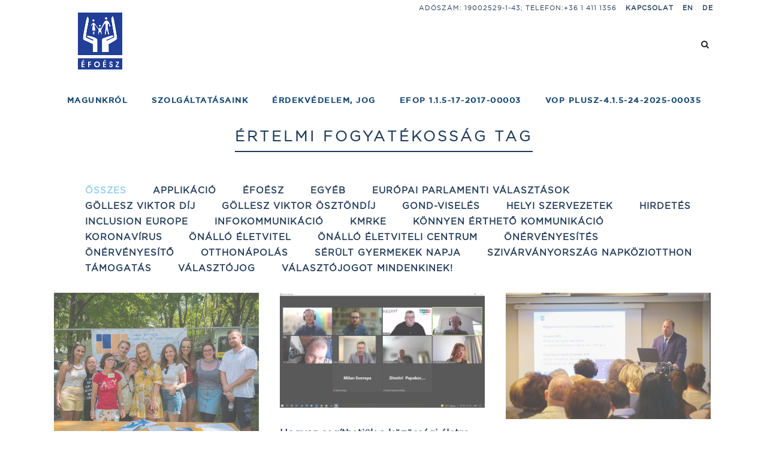

--- FILE ---
content_type: text/html; charset=UTF-8
request_url: https://efoesz.hu/tag/ertelmi-fogyatekossag/
body_size: 17643
content:
<!DOCTYPE html>
<html lang="hu">
<head>
	<meta charset="UTF-8" />
	
				<meta name="viewport" content="width=device-width,initial-scale=1,user-scalable=no">
		
            
                        <link rel="stylesheet" media="print" onload="this.onload=null;this.media='all';" id="ao_optimized_gfonts" href="https://fonts.googleapis.com/css?family=Lato:100,100i,200,200i,300,300i,400,400i,500,500i,600,600i,700,700i,800,800i,900,900i%7COpen+Sans:100,100i,200,200i,300,300i,400,400i,500,500i,600,600i,700,700i,800,800i,900,900i%7CIndie+Flower:100,100i,200,200i,300,300i,400,400i,500,500i,600,600i,700,700i,800,800i,900,900i%7COswald:100,100i,200,200i,300,300i,400,400i,500,500i,600,600i,700,700i,800,800i,900,900i%7CRaleway%3A100%2C200%2C300%2C400%2C500%2C600%2C700%2C800%2C900%2C100italic%2C300italic%2C400italic%2C700italic%7CRaleway%3A100%2C200%2C300%2C400%2C500%2C600%2C700%2C800%2C900%2C100italic%2C300italic%2C400italic%2C700italic&amp;display=swap"><link rel="shortcut icon" type="image/x-icon" href="https://efoesz.hu/wp-content/uploads/2015/08/favicon.ico">
            <link rel="apple-touch-icon" href="https://efoesz.hu/wp-content/uploads/2015/08/favicon.ico"/>
        
	<link rel="profile" href="http://gmpg.org/xfn/11" />
	<link rel="pingback" href="https://efoesz.hu/xmlrpc.php" />

	<meta name='robots' content='index, follow, max-image-preview:large, max-snippet:-1, max-video-preview:-1' />
	<style>img:is([sizes="auto" i], [sizes^="auto," i]) { contain-intrinsic-size: 3000px 1500px }</style>
	
	<!-- This site is optimized with the Yoast SEO plugin v25.5 - https://yoast.com/wordpress/plugins/seo/ -->
	<link media="all" href="https://efoesz.hu/wp-content/cache/autoptimize/css/autoptimize_ee910eb5f58d8a22fa6d954b537eca0f.css" rel="stylesheet"><title>értelmi fogyatékosság Archívum - ÉFOÉSZ</title>
	<link rel="canonical" href="https://efoesz.hu/tag/ertelmi-fogyatekossag/" />
	<meta property="og:locale" content="hu_HU" />
	<meta property="og:type" content="article" />
	<meta property="og:title" content="értelmi fogyatékosság Archívum - ÉFOÉSZ" />
	<meta property="og:url" content="https://efoesz.hu/tag/ertelmi-fogyatekossag/" />
	<meta property="og:site_name" content="ÉFOÉSZ" />
	<meta property="og:image" content="https://efoesz.hu/wp-content/uploads/2020/06/EFOESZlogo_2.jpg" />
	<meta property="og:image:width" content="94" />
	<meta property="og:image:height" content="120" />
	<meta property="og:image:type" content="image/jpeg" />
	<meta name="twitter:card" content="summary_large_image" />
	<script type="application/ld+json" class="yoast-schema-graph">{"@context":"https://schema.org","@graph":[{"@type":"CollectionPage","@id":"https://efoesz.hu/tag/ertelmi-fogyatekossag/","url":"https://efoesz.hu/tag/ertelmi-fogyatekossag/","name":"értelmi fogyatékosság Archívum - ÉFOÉSZ","isPartOf":{"@id":"https://efoesz.hu/#website"},"primaryImageOfPage":{"@id":"https://efoesz.hu/tag/ertelmi-fogyatekossag/#primaryimage"},"image":{"@id":"https://efoesz.hu/tag/ertelmi-fogyatekossag/#primaryimage"},"thumbnailUrl":"https://efoesz.hu/wp-content/uploads/2022/08/csoportkep.jpg","breadcrumb":{"@id":"https://efoesz.hu/tag/ertelmi-fogyatekossag/#breadcrumb"},"inLanguage":"hu"},{"@type":"ImageObject","inLanguage":"hu","@id":"https://efoesz.hu/tag/ertelmi-fogyatekossag/#primaryimage","url":"https://efoesz.hu/wp-content/uploads/2022/08/csoportkep.jpg","contentUrl":"https://efoesz.hu/wp-content/uploads/2022/08/csoportkep.jpg","width":1366,"height":1071},{"@type":"BreadcrumbList","@id":"https://efoesz.hu/tag/ertelmi-fogyatekossag/#breadcrumb","itemListElement":[{"@type":"ListItem","position":1,"name":"Kezdőlap","item":"https://efoesz.hu/"},{"@type":"ListItem","position":2,"name":"értelmi fogyatékosság"}]},{"@type":"WebSite","@id":"https://efoesz.hu/#website","url":"https://efoesz.hu/","name":"ÉFOÉSZ","description":"Értelmi Fogyatékossággal Élők és Segítőik Országos Érdekvédelmi Szövetsége","publisher":{"@id":"https://efoesz.hu/#organization"},"potentialAction":[{"@type":"SearchAction","target":{"@type":"EntryPoint","urlTemplate":"https://efoesz.hu/?s={search_term_string}"},"query-input":{"@type":"PropertyValueSpecification","valueRequired":true,"valueName":"search_term_string"}}],"inLanguage":"hu"},{"@type":"Organization","@id":"https://efoesz.hu/#organization","name":"ÉFOÉSZ - Értelmi Fogyatékossággal Élők és Segítőik Országos Érdekvédelmi Szövetsége","url":"https://efoesz.hu/","logo":{"@type":"ImageObject","inLanguage":"hu","@id":"https://efoesz.hu/#/schema/logo/image/","url":"https://efoesz.hu/wp-content/uploads/2020/06/EFOESZlogo_2.jpg","contentUrl":"https://efoesz.hu/wp-content/uploads/2020/06/EFOESZlogo_2.jpg","width":94,"height":120,"caption":"ÉFOÉSZ - Értelmi Fogyatékossággal Élők és Segítőik Országos Érdekvédelmi Szövetsége"},"image":{"@id":"https://efoesz.hu/#/schema/logo/image/"}}]}</script>
	<!-- / Yoast SEO plugin. -->


<link href='https://fonts.gstatic.com' crossorigin='anonymous' rel='preconnect' />
<link rel="alternate" type="application/rss+xml" title="ÉFOÉSZ &raquo; hírcsatorna" href="https://efoesz.hu/feed/" />
<link rel="alternate" type="application/rss+xml" title="ÉFOÉSZ &raquo; hozzászólás hírcsatorna" href="https://efoesz.hu/comments/feed/" />
<link rel="alternate" type="application/rss+xml" title="ÉFOÉSZ &raquo; értelmi fogyatékosság címke hírcsatorna" href="https://efoesz.hu/tag/ertelmi-fogyatekossag/feed/" />


<style id='classic-theme-styles-inline-css' type='text/css'>
/*! This file is auto-generated */
.wp-block-button__link{color:#fff;background-color:#32373c;border-radius:9999px;box-shadow:none;text-decoration:none;padding:calc(.667em + 2px) calc(1.333em + 2px);font-size:1.125em}.wp-block-file__button{background:#32373c;color:#fff;text-decoration:none}
</style>
<style id='global-styles-inline-css' type='text/css'>
:root{--wp--preset--aspect-ratio--square: 1;--wp--preset--aspect-ratio--4-3: 4/3;--wp--preset--aspect-ratio--3-4: 3/4;--wp--preset--aspect-ratio--3-2: 3/2;--wp--preset--aspect-ratio--2-3: 2/3;--wp--preset--aspect-ratio--16-9: 16/9;--wp--preset--aspect-ratio--9-16: 9/16;--wp--preset--color--black: #000000;--wp--preset--color--cyan-bluish-gray: #abb8c3;--wp--preset--color--white: #ffffff;--wp--preset--color--pale-pink: #f78da7;--wp--preset--color--vivid-red: #cf2e2e;--wp--preset--color--luminous-vivid-orange: #ff6900;--wp--preset--color--luminous-vivid-amber: #fcb900;--wp--preset--color--light-green-cyan: #7bdcb5;--wp--preset--color--vivid-green-cyan: #00d084;--wp--preset--color--pale-cyan-blue: #8ed1fc;--wp--preset--color--vivid-cyan-blue: #0693e3;--wp--preset--color--vivid-purple: #9b51e0;--wp--preset--gradient--vivid-cyan-blue-to-vivid-purple: linear-gradient(135deg,rgba(6,147,227,1) 0%,rgb(155,81,224) 100%);--wp--preset--gradient--light-green-cyan-to-vivid-green-cyan: linear-gradient(135deg,rgb(122,220,180) 0%,rgb(0,208,130) 100%);--wp--preset--gradient--luminous-vivid-amber-to-luminous-vivid-orange: linear-gradient(135deg,rgba(252,185,0,1) 0%,rgba(255,105,0,1) 100%);--wp--preset--gradient--luminous-vivid-orange-to-vivid-red: linear-gradient(135deg,rgba(255,105,0,1) 0%,rgb(207,46,46) 100%);--wp--preset--gradient--very-light-gray-to-cyan-bluish-gray: linear-gradient(135deg,rgb(238,238,238) 0%,rgb(169,184,195) 100%);--wp--preset--gradient--cool-to-warm-spectrum: linear-gradient(135deg,rgb(74,234,220) 0%,rgb(151,120,209) 20%,rgb(207,42,186) 40%,rgb(238,44,130) 60%,rgb(251,105,98) 80%,rgb(254,248,76) 100%);--wp--preset--gradient--blush-light-purple: linear-gradient(135deg,rgb(255,206,236) 0%,rgb(152,150,240) 100%);--wp--preset--gradient--blush-bordeaux: linear-gradient(135deg,rgb(254,205,165) 0%,rgb(254,45,45) 50%,rgb(107,0,62) 100%);--wp--preset--gradient--luminous-dusk: linear-gradient(135deg,rgb(255,203,112) 0%,rgb(199,81,192) 50%,rgb(65,88,208) 100%);--wp--preset--gradient--pale-ocean: linear-gradient(135deg,rgb(255,245,203) 0%,rgb(182,227,212) 50%,rgb(51,167,181) 100%);--wp--preset--gradient--electric-grass: linear-gradient(135deg,rgb(202,248,128) 0%,rgb(113,206,126) 100%);--wp--preset--gradient--midnight: linear-gradient(135deg,rgb(2,3,129) 0%,rgb(40,116,252) 100%);--wp--preset--font-size--small: 13px;--wp--preset--font-size--medium: 20px;--wp--preset--font-size--large: 36px;--wp--preset--font-size--x-large: 42px;--wp--preset--spacing--20: 0.44rem;--wp--preset--spacing--30: 0.67rem;--wp--preset--spacing--40: 1rem;--wp--preset--spacing--50: 1.5rem;--wp--preset--spacing--60: 2.25rem;--wp--preset--spacing--70: 3.38rem;--wp--preset--spacing--80: 5.06rem;--wp--preset--shadow--natural: 6px 6px 9px rgba(0, 0, 0, 0.2);--wp--preset--shadow--deep: 12px 12px 50px rgba(0, 0, 0, 0.4);--wp--preset--shadow--sharp: 6px 6px 0px rgba(0, 0, 0, 0.2);--wp--preset--shadow--outlined: 6px 6px 0px -3px rgba(255, 255, 255, 1), 6px 6px rgba(0, 0, 0, 1);--wp--preset--shadow--crisp: 6px 6px 0px rgba(0, 0, 0, 1);}:where(.is-layout-flex){gap: 0.5em;}:where(.is-layout-grid){gap: 0.5em;}body .is-layout-flex{display: flex;}.is-layout-flex{flex-wrap: wrap;align-items: center;}.is-layout-flex > :is(*, div){margin: 0;}body .is-layout-grid{display: grid;}.is-layout-grid > :is(*, div){margin: 0;}:where(.wp-block-columns.is-layout-flex){gap: 2em;}:where(.wp-block-columns.is-layout-grid){gap: 2em;}:where(.wp-block-post-template.is-layout-flex){gap: 1.25em;}:where(.wp-block-post-template.is-layout-grid){gap: 1.25em;}.has-black-color{color: var(--wp--preset--color--black) !important;}.has-cyan-bluish-gray-color{color: var(--wp--preset--color--cyan-bluish-gray) !important;}.has-white-color{color: var(--wp--preset--color--white) !important;}.has-pale-pink-color{color: var(--wp--preset--color--pale-pink) !important;}.has-vivid-red-color{color: var(--wp--preset--color--vivid-red) !important;}.has-luminous-vivid-orange-color{color: var(--wp--preset--color--luminous-vivid-orange) !important;}.has-luminous-vivid-amber-color{color: var(--wp--preset--color--luminous-vivid-amber) !important;}.has-light-green-cyan-color{color: var(--wp--preset--color--light-green-cyan) !important;}.has-vivid-green-cyan-color{color: var(--wp--preset--color--vivid-green-cyan) !important;}.has-pale-cyan-blue-color{color: var(--wp--preset--color--pale-cyan-blue) !important;}.has-vivid-cyan-blue-color{color: var(--wp--preset--color--vivid-cyan-blue) !important;}.has-vivid-purple-color{color: var(--wp--preset--color--vivid-purple) !important;}.has-black-background-color{background-color: var(--wp--preset--color--black) !important;}.has-cyan-bluish-gray-background-color{background-color: var(--wp--preset--color--cyan-bluish-gray) !important;}.has-white-background-color{background-color: var(--wp--preset--color--white) !important;}.has-pale-pink-background-color{background-color: var(--wp--preset--color--pale-pink) !important;}.has-vivid-red-background-color{background-color: var(--wp--preset--color--vivid-red) !important;}.has-luminous-vivid-orange-background-color{background-color: var(--wp--preset--color--luminous-vivid-orange) !important;}.has-luminous-vivid-amber-background-color{background-color: var(--wp--preset--color--luminous-vivid-amber) !important;}.has-light-green-cyan-background-color{background-color: var(--wp--preset--color--light-green-cyan) !important;}.has-vivid-green-cyan-background-color{background-color: var(--wp--preset--color--vivid-green-cyan) !important;}.has-pale-cyan-blue-background-color{background-color: var(--wp--preset--color--pale-cyan-blue) !important;}.has-vivid-cyan-blue-background-color{background-color: var(--wp--preset--color--vivid-cyan-blue) !important;}.has-vivid-purple-background-color{background-color: var(--wp--preset--color--vivid-purple) !important;}.has-black-border-color{border-color: var(--wp--preset--color--black) !important;}.has-cyan-bluish-gray-border-color{border-color: var(--wp--preset--color--cyan-bluish-gray) !important;}.has-white-border-color{border-color: var(--wp--preset--color--white) !important;}.has-pale-pink-border-color{border-color: var(--wp--preset--color--pale-pink) !important;}.has-vivid-red-border-color{border-color: var(--wp--preset--color--vivid-red) !important;}.has-luminous-vivid-orange-border-color{border-color: var(--wp--preset--color--luminous-vivid-orange) !important;}.has-luminous-vivid-amber-border-color{border-color: var(--wp--preset--color--luminous-vivid-amber) !important;}.has-light-green-cyan-border-color{border-color: var(--wp--preset--color--light-green-cyan) !important;}.has-vivid-green-cyan-border-color{border-color: var(--wp--preset--color--vivid-green-cyan) !important;}.has-pale-cyan-blue-border-color{border-color: var(--wp--preset--color--pale-cyan-blue) !important;}.has-vivid-cyan-blue-border-color{border-color: var(--wp--preset--color--vivid-cyan-blue) !important;}.has-vivid-purple-border-color{border-color: var(--wp--preset--color--vivid-purple) !important;}.has-vivid-cyan-blue-to-vivid-purple-gradient-background{background: var(--wp--preset--gradient--vivid-cyan-blue-to-vivid-purple) !important;}.has-light-green-cyan-to-vivid-green-cyan-gradient-background{background: var(--wp--preset--gradient--light-green-cyan-to-vivid-green-cyan) !important;}.has-luminous-vivid-amber-to-luminous-vivid-orange-gradient-background{background: var(--wp--preset--gradient--luminous-vivid-amber-to-luminous-vivid-orange) !important;}.has-luminous-vivid-orange-to-vivid-red-gradient-background{background: var(--wp--preset--gradient--luminous-vivid-orange-to-vivid-red) !important;}.has-very-light-gray-to-cyan-bluish-gray-gradient-background{background: var(--wp--preset--gradient--very-light-gray-to-cyan-bluish-gray) !important;}.has-cool-to-warm-spectrum-gradient-background{background: var(--wp--preset--gradient--cool-to-warm-spectrum) !important;}.has-blush-light-purple-gradient-background{background: var(--wp--preset--gradient--blush-light-purple) !important;}.has-blush-bordeaux-gradient-background{background: var(--wp--preset--gradient--blush-bordeaux) !important;}.has-luminous-dusk-gradient-background{background: var(--wp--preset--gradient--luminous-dusk) !important;}.has-pale-ocean-gradient-background{background: var(--wp--preset--gradient--pale-ocean) !important;}.has-electric-grass-gradient-background{background: var(--wp--preset--gradient--electric-grass) !important;}.has-midnight-gradient-background{background: var(--wp--preset--gradient--midnight) !important;}.has-small-font-size{font-size: var(--wp--preset--font-size--small) !important;}.has-medium-font-size{font-size: var(--wp--preset--font-size--medium) !important;}.has-large-font-size{font-size: var(--wp--preset--font-size--large) !important;}.has-x-large-font-size{font-size: var(--wp--preset--font-size--x-large) !important;}
:where(.wp-block-post-template.is-layout-flex){gap: 1.25em;}:where(.wp-block-post-template.is-layout-grid){gap: 1.25em;}
:where(.wp-block-columns.is-layout-flex){gap: 2em;}:where(.wp-block-columns.is-layout-grid){gap: 2em;}
:root :where(.wp-block-pullquote){font-size: 1.5em;line-height: 1.6;}
</style>









<style id='bridge-stylesheet-inline-css' type='text/css'>
   .archive.disabled_footer_top .footer_top_holder, .archive.disabled_footer_bottom .footer_bottom_holder { display: none;}


</style>










<script type="text/javascript" src="https://efoesz.hu/wp-includes/js/jquery/jquery.min.js" id="jquery-core-js"></script>

<script type="text/javascript" id="layerslider-utils-js-extra">
/* <![CDATA[ */
var LS_Meta = {"v":"7.15.1","fixGSAP":"1"};
/* ]]> */
</script>



<meta name="generator" content="Powered by LayerSlider 7.15.1 - Build Heros, Sliders, and Popups. Create Animations and Beautiful, Rich Web Content as Easy as Never Before on WordPress." />
<!-- LayerSlider updates and docs at: https://layerslider.com -->
<link rel="https://api.w.org/" href="https://efoesz.hu/wp-json/" /><link rel="alternate" title="JSON" type="application/json" href="https://efoesz.hu/wp-json/wp/v2/tags/592" /><link rel="EditURI" type="application/rsd+xml" title="RSD" href="https://efoesz.hu/xmlrpc.php?rsd" />
<meta name="generator" content="WordPress 6.8.3" />

		<!-- GA Google Analytics @ https://m0n.co/ga -->
		<script>
			(function(i,s,o,g,r,a,m){i['GoogleAnalyticsObject']=r;i[r]=i[r]||function(){
			(i[r].q=i[r].q||[]).push(arguments)},i[r].l=1*new Date();a=s.createElement(o),
			m=s.getElementsByTagName(o)[0];a.async=1;a.src=g;m.parentNode.insertBefore(a,m)
			})(window,document,'script','https://www.google-analytics.com/analytics.js','ga');
			ga('create', 'UA-141534271-1', 'auto');
			ga('send', 'pageview');
		</script>

	<script data-cfasync="false"> var dFlipLocation = "https://efoesz.hu/wp-content/plugins/3d-flipbook-dflip-lite/assets/"; var dFlipWPGlobal = {"text":{"toggleSound":"Turn on\/off Sound","toggleThumbnails":"Toggle Thumbnails","toggleOutline":"Toggle Outline\/Bookmark","previousPage":"Previous Page","nextPage":"Next Page","toggleFullscreen":"Toggle Fullscreen","zoomIn":"Zoom In","zoomOut":"Zoom Out","toggleHelp":"Toggle Help","singlePageMode":"Single Page Mode","doublePageMode":"Double Page Mode","downloadPDFFile":"Download PDF File","gotoFirstPage":"Goto First Page","gotoLastPage":"Goto Last Page","share":"Megoszt\u00e1s","mailSubject":"I wanted you to see this FlipBook","mailBody":"Check out this site {{url}}","loading":"DearFlip: Loading "},"moreControls":"download,pageMode,startPage,endPage,sound","hideControls":"","scrollWheel":"true","backgroundColor":"#777","backgroundImage":"","height":"auto","paddingLeft":"20","paddingRight":"20","controlsPosition":"bottom","duration":800,"soundEnable":"true","enableDownload":"true","enableAnnotation":"false","enableAnalytics":"false","webgl":"true","hard":"none","maxTextureSize":"1600","rangeChunkSize":"524288","zoomRatio":1.5,"stiffness":3,"pageMode":"0","singlePageMode":"0","pageSize":"0","autoPlay":"false","autoPlayDuration":5000,"autoPlayStart":"false","linkTarget":"2","sharePrefix":"dearflip-"};</script><meta name="generator" content="Powered by WPBakery Page Builder - drag and drop page builder for WordPress."/>
<noscript><style> .wpb_animate_when_almost_visible { opacity: 1; }</style></noscript></head>

<body class="archive tag tag-ertelmi-fogyatekossag tag-592 wp-theme-bridge wp-child-theme-efoesz-child bridge-core-2.5.4  qode-child-theme-ver-1.0.0 qode-theme-ver-23.9 qode-theme-bridge qode_header_in_grid wpb-js-composer js-comp-ver-6.4.1 vc_responsive" itemscope itemtype="http://schema.org/WebPage">



	<div class="ajax_loader"><div class="ajax_loader_1"><div class="double_pulse"><div class="double-bounce1"></div><div class="double-bounce2"></div></div></div></div>
	
<div class="wrapper">
	<div class="wrapper_inner">

    
		<!-- Google Analytics start -->
				<!-- Google Analytics end -->

		
	<header class=" has_top scroll_header_top_area  stick scrolled_not_transparent page_header">
	<div class="header_inner clearfix">
		<form role="search" action="https://efoesz.hu/" class="qode_search_form_3" method="get">
	    <div class="container">
        <div class="container_inner clearfix">
							                <div class="form_holder_outer">
                    <div class="form_holder">

                        <input type="text" placeholder="Keresés" name="s" class="qode_search_field" autocomplete="off" />
                        <div class="qode_search_close">
                            <a href="#">
								<i class="qode_icon_font_awesome fa fa-times " ></i>                            </a>
                        </div>
                    </div>
                </div>
								        </div>
    </div>
</form>		<div class="header_top_bottom_holder">
				<div class="header_top clearfix" style='' >
				<div class="container">
			<div class="container_inner clearfix">
														<div class="left">
						<div class="inner">
													</div>
					</div>
					<div class="right">
						<div class="inner">
							<div class="header-widget widget_text header-right-widget">			<div class="textwidget">ADÓSZÁM: 19002529-1-43; Telefon:+36 1 411 1356</div>
		</div><div class="header-widget widget_nav_menu header-right-widget"><div class="menu-top-nav-main-container"><ul id="menu-top-nav-main" class="menu"><li id="menu-item-16308" class="menu-item menu-item-type-post_type menu-item-object-page menu-item-16308"><a href="https://efoesz.hu/kapcsolat/">Kapcsolat</a></li>
<li id="menu-item-15446" class="menu-item menu-item-type-custom menu-item-object-custom menu-item-15446"><a href="http://efoesz.hu/who-we-are/">EN</a></li>
<li id="menu-item-19541" class="menu-item menu-item-type-custom menu-item-object-custom menu-item-19541"><a href="http://efoesz.hu/wer-sind-wir/">DE</a></li>
</ul></div></div>						</div>
					</div>
													</div>
		</div>
		</div>

			<div class="header_bottom clearfix" style='' >
								<div class="container">
					<div class="container_inner clearfix">
																				<div class="header_inner_left">
																	<div class="mobile_menu_button">
		<span>
			<i class="qode_icon_font_awesome fa fa-bars " ></i>		</span>
	</div>
								<div class="logo_wrapper" >
	<div class="q_logo">
		<a itemprop="url" href="https://efoesz.hu/" >
             <img itemprop="image" class="normal" src="https://efoesz.hu/wp-content/uploads/2015/08/logo@2x.png" alt="Logo"> 			 <img itemprop="image" class="light" src="https://efoesz.hu/wp-content/uploads/2015/08/logo@2x.png" alt="Logo"/> 			 <img itemprop="image" class="dark" src="https://efoesz.hu/wp-content/themes/bridge/img/logo_black.png" alt="Logo"/> 			 <img itemprop="image" class="sticky" src="https://efoesz.hu/wp-content/uploads/2015/08/logo@2x.png" alt="Logo"/> 			 <img itemprop="image" class="mobile" src="https://efoesz.hu/wp-content/uploads/2015/08/logo@2x.png" alt="Logo"/> 					</a>
	</div>
	</div>															</div>
															<div class="header_inner_right">
									<div class="side_menu_button_wrapper right">
																														<div class="side_menu_button">
												<a class="search_button search_covers_header normal" href="javascript:void(0)">
		<i class="qode_icon_font_awesome fa fa-search " ></i>	</a>

																							
										</div>
									</div>
								</div>
							
							
							<nav class="main_menu drop_down right">
								<ul id="menu-main-menu" class=""><li id="nav-menu-item-15464" class="menu-item menu-item-type-post_type menu-item-object-page menu-item-has-children  has_sub narrow"><a href="https://efoesz.hu/magunkrol/" class=""><i class="menu_icon blank fa"></i><span>Magunkról</span><span class="plus"></span></a>
<div class="second"><div class="inner"><ul>
	<li id="nav-menu-item-32908" class="menu-item menu-item-type-custom menu-item-object-custom menu-item-has-children sub"><a href="#" class=""><i class="menu_icon blank fa"></i><span>Munkatársak</span><span class="plus"></span><i class="q_menu_arrow fa fa-angle-right"></i></a>
	<ul>
		<li id="nav-menu-item-16082" class="menu-item menu-item-type-post_type menu-item-object-page "><a href="https://efoesz.hu/munkatarsak/elnoksegi-tagok/" class=""><i class="menu_icon blank fa"></i><span>Elnökség</span><span class="plus"></span></a></li>
		<li id="nav-menu-item-16078" class="menu-item menu-item-type-post_type menu-item-object-page "><a href="https://efoesz.hu/magunkrol/felugyelo-bizottsag/" class=""><i class="menu_icon blank fa"></i><span>Felügyelő bizottság</span><span class="plus"></span></a></li>
		<li id="nav-menu-item-16075" class="menu-item menu-item-type-post_type menu-item-object-page "><a href="https://efoesz.hu/magunkrol/kozponti-iroda/" class=""><i class="menu_icon blank fa"></i><span>Központi iroda</span><span class="plus"></span></a></li>
	</ul>
</li>
	<li id="nav-menu-item-16180" class="menu-item menu-item-type-post_type menu-item-object-page "><a href="https://efoesz.hu/magunkrol/helyi-szervezetek/" class=""><i class="menu_icon blank fa"></i><span>Megyei szervezetek</span><span class="plus"></span></a></li>
	<li id="nav-menu-item-15965" class="menu-item menu-item-type-post_type menu-item-object-page menu-item-has-children sub"><a href="https://efoesz.hu/kepzesek/" class=""><i class="menu_icon blank fa"></i><span>Képzések</span><span class="plus"></span><i class="q_menu_arrow fa fa-angle-right"></i></a>
	<ul>
		<li id="nav-menu-item-33526" class="menu-item menu-item-type-post_type menu-item-object-page "><a href="https://efoesz.hu/kepzesek-copy/" class=""><i class="menu_icon blank fa"></i><span>Képzési tájékoztató</span><span class="plus"></span></a></li>
		<li id="nav-menu-item-16388" class="menu-item menu-item-type-post_type menu-item-object-page "><a href="https://efoesz.hu/kepzesek/felnottkepzesi-tevekenyseg/" class=""><i class="menu_icon blank fa"></i><span>Felnőttképzési tevékenység</span><span class="plus"></span></a></li>
		<li id="nav-menu-item-16387" class="menu-item menu-item-type-post_type menu-item-object-page "><a href="https://efoesz.hu/kepzesek/szocialis-szakemberek-kepzese/" class=""><i class="menu_icon blank fa"></i><span>Szociális szakemberek képzése</span><span class="plus"></span></a></li>
	</ul>
</li>
	<li id="nav-menu-item-33439" class="menu-item menu-item-type-post_type menu-item-object-page menu-item-has-children sub"><a href="https://efoesz.hu/gollesz-viktor-osztondij/" class=""><i class="menu_icon blank fa"></i><span>Göllesz Viktor-ösztöndíj</span><span class="plus"></span><i class="q_menu_arrow fa fa-angle-right"></i></a>
	<ul>
		<li id="nav-menu-item-32316" class="menu-item menu-item-type-post_type menu-item-object-page "><a href="https://efoesz.hu/gollesz-viktor-osztondij-palyazat/" class=""><i class="menu_icon blank fa"></i><span>Göllesz Viktor-ösztöndíj felhívás</span><span class="plus"></span></a></li>
	</ul>
</li>
	<li id="nav-menu-item-16089" class="menu-item menu-item-type-post_type menu-item-object-page menu-item-has-children sub"><a href="https://efoesz.hu/projektek/" class=""><i class="menu_icon blank fa"></i><span>Projektek</span><span class="plus"></span><i class="q_menu_arrow fa fa-angle-right"></i></a>
	<ul>
		<li id="nav-menu-item-16097" class="menu-item menu-item-type-post_type menu-item-object-page "><a href="https://efoesz.hu/magunkrol/jelenlegi-projektek/" class=""><i class="menu_icon blank fa"></i><span>Jelenlegi projektek</span><span class="plus"></span></a></li>
		<li id="nav-menu-item-16096" class="menu-item menu-item-type-post_type menu-item-object-page "><a href="https://efoesz.hu/magunkrol/lezart-projektek/" class=""><i class="menu_icon blank fa"></i><span>Lezárt projektek</span><span class="plus"></span></a></li>
	</ul>
</li>
	<li id="nav-menu-item-15890" class="menu-item menu-item-type-post_type menu-item-object-page menu-item-has-children sub"><a href="https://efoesz.hu/magunkrol/galeria/" class=""><i class="menu_icon blank fa"></i><span>Galéria 2016-2025</span><span class="plus"></span><i class="q_menu_arrow fa fa-angle-right"></i></a>
	<ul>
		<li id="nav-menu-item-16393" class="menu-item menu-item-type-post_type menu-item-object-page "><a href="https://efoesz.hu/magunkrol/galeria/galeria-2/" class=""><i class="menu_icon blank fa"></i><span>Archívum 2004-2015</span><span class="plus"></span></a></li>
		<li id="nav-menu-item-16398" class="menu-item menu-item-type-post_type menu-item-object-page "><a href="https://efoesz.hu/magunkrol/galeria/galeria-2-2/" class=""><i class="menu_icon blank fa"></i><span>Videók</span><span class="plus"></span></a></li>
	</ul>
</li>
	<li id="nav-menu-item-16091" class="menu-item menu-item-type-post_type menu-item-object-page "><a href="https://efoesz.hu/magunkrol/nemzetkozi-kapcsolatok/" class=""><i class="menu_icon blank fa"></i><span>Nemzetközi kapcsolatok</span><span class="plus"></span></a></li>
	<li id="nav-menu-item-16090" class="menu-item menu-item-type-post_type menu-item-object-page "><a href="https://efoesz.hu/referenciaink/" class=""><i class="menu_icon blank fa"></i><span>Könnyen érthető kiadványok</span><span class="plus"></span></a></li>
	<li id="nav-menu-item-16063" class="menu-item menu-item-type-post_type menu-item-object-page "><a href="https://efoesz.hu/magunkrol/dokumentumok/" class=""><i class="menu_icon blank fa"></i><span>Dokumentumok</span><span class="plus"></span></a></li>
	<li id="nav-menu-item-19612" class="menu-item menu-item-type-post_type menu-item-object-page "><a href="https://efoesz.hu/magunkrol/hirlevel/" class=""><i class="menu_icon blank fa"></i><span>Megyei szervezetek hírlevelei</span><span class="plus"></span></a></li>
	<li id="nav-menu-item-16013" class="menu-item menu-item-type-post_type menu-item-object-page "><a href="https://efoesz.hu/kiadvanyok/" class=""><i class="menu_icon blank fa"></i><span>Kiadványaink</span><span class="plus"></span></a></li>
	<li id="nav-menu-item-25423" class="menu-item-object-page menu-item menu-item-type-custom menu-item-object-custom menu-item-has-children sub"><a title="KÖNNYEN ÉRTHETŐEN" href="/aktualis-esemenyek/" class=""><i class="menu_icon blank fa"></i><span>Koronavírusól</span><span class="plus"></span><i class="q_menu_arrow fa fa-angle-right"></i></a>
	<ul>
		<li id="nav-menu-item-26938" class="menu-item menu-item-type-post_type menu-item-object-page "><a href="https://efoesz.hu/tajekoztato/" class=""><i class="menu_icon blank fa"></i><span>Tájékoztató</span><span class="plus"></span></a></li>
		<li id="nav-menu-item-25432" class="menu-item menu-item-type-post_type menu-item-object-page "><a href="https://efoesz.hu/koronavirus-hirek/erdekvedelmi-szervezetek/" class=""><i class="menu_icon blank fa"></i><span>Érdekvédelmi szervezetek</span><span class="plus"></span></a></li>
		<li id="nav-menu-item-25562" class="menu-item menu-item-type-post_type menu-item-object-page "><a href="https://efoesz.hu/koronavirus-hirek/tarsszervezetek-hirei/" class=""><i class="menu_icon blank fa"></i><span>Társszervezetek hírei</span><span class="plus"></span></a></li>
	</ul>
</li>
</ul></div></div>
</li>
<li id="nav-menu-item-15919" class="menu-item menu-item-type-post_type menu-item-object-page menu-item-has-children  has_sub narrow"><a href="https://efoesz.hu/szolgaltatasok/" class=""><i class="menu_icon blank fa"></i><span>Szolgáltatásaink</span><span class="plus"></span></a>
<div class="second"><div class="inner"><ul>
	<li id="nav-menu-item-16023" class="menu-item menu-item-type-post_type menu-item-object-page "><a href="https://efoesz.hu/szolgaltatasok/tamogato-szolgalat/" class=""><i class="menu_icon blank fa"></i><span>Támogató szolgálat</span><span class="plus"></span></a></li>
	<li id="nav-menu-item-16060" class="menu-item menu-item-type-post_type menu-item-object-page "><a href="https://efoesz.hu/szivarvanyorszag-napkozi-otthon/" class=""><i class="menu_icon blank fa"></i><span>Szivárványország Napközi Otthon</span><span class="plus"></span></a></li>
	<li id="nav-menu-item-16124" class="menu-item menu-item-type-post_type menu-item-object-page "><a href="https://efoesz.hu/szolgaltatasok/liliom-napkozi-otthon/" class=""><i class="menu_icon blank fa"></i><span>Liliom Napközi Otthon</span><span class="plus"></span></a></li>
	<li id="nav-menu-item-15916" class="menu-item menu-item-type-post_type menu-item-object-page "><a href="https://efoesz.hu/szolgaltatasok/lakootthonok/" class=""><i class="menu_icon blank fa"></i><span>Lakóotthonok</span><span class="plus"></span></a></li>
	<li id="nav-menu-item-16122" class="menu-item menu-item-type-post_type menu-item-object-page "><a href="https://efoesz.hu/szolgaltatasok/kulcs-program-tamogatott-lakhatas/" class=""><i class="menu_icon blank fa"></i><span>KULCS program – Támogatott lakhatás</span><span class="plus"></span></a></li>
	<li id="nav-menu-item-19735" class="menu-item menu-item-type-post_type menu-item-object-page "><a href="https://efoesz.hu/efoesz-tagkartya/" class=""><i class="menu_icon blank fa"></i><span>ÉFOÉSZ tagkártya</span><span class="plus"></span></a></li>
	<li id="nav-menu-item-25591" class="menu-item menu-item-type-post_type menu-item-object-page "><a href="https://efoesz.hu/szolgaltatasok/munkatarsaink/" class=""><i class="menu_icon blank fa"></i><span>Munkatársaink</span><span class="plus"></span></a></li>
</ul></div></div>
</li>
<li id="nav-menu-item-19542" class="menu-item menu-item-type-post_type menu-item-object-page menu-item-has-children  has_sub narrow"><a href="https://efoesz.hu/erdekvedelem-jog/" class=""><i class="menu_icon blank fa"></i><span>Érdekvédelem, jog</span><span class="plus"></span></a>
<div class="second"><div class="inner"><ul>
	<li id="nav-menu-item-31559" class="menu-item menu-item-type-post_type menu-item-object-page "><a href="https://efoesz.hu/igazsagugyi-gyogypedagogus-szakertok/" class=""><i class="menu_icon blank fa"></i><span>Igazságügyi gyógypedagógus szakértők</span><span class="plus"></span></a></li>
	<li id="nav-menu-item-16148" class="menu-item menu-item-type-post_type menu-item-object-page menu-item-has-children sub"><a href="https://efoesz.hu/erdekvedelem-jog/onervenyesites/" class=""><i class="menu_icon blank fa"></i><span>Önérvényesítés</span><span class="plus"></span><i class="q_menu_arrow fa fa-angle-right"></i></a>
	<ul>
		<li id="nav-menu-item-16149" class="menu-item menu-item-type-post_type menu-item-object-page "><a href="https://efoesz.hu/onervenyesites-az-efoesz-nal/" class=""><i class="menu_icon blank fa"></i><span>Önérvényesítés az ÉFOÉSZ-nél</span><span class="plus"></span></a></li>
		<li id="nav-menu-item-16150" class="menu-item menu-item-type-post_type menu-item-object-page "><a href="https://efoesz.hu/erdekvedelem-jog/onervenyesites/epsa-az-europai-onervenyesitok-platformja/" class=""><i class="menu_icon blank fa"></i><span>EPSA – Az európai önérvényesítők platformja</span><span class="plus"></span></a></li>
	</ul>
</li>
	<li id="nav-menu-item-16375" class="menu-item menu-item-type-post_type menu-item-object-page "><a href="https://efoesz.hu/tamogatott-donteshozatal/" class=""><i class="menu_icon blank fa"></i><span>Támogatott döntéshozatal</span><span class="plus"></span></a></li>
	<li id="nav-menu-item-16145" class="menu-item menu-item-type-post_type menu-item-object-page menu-item-has-children sub"><a href="https://efoesz.hu/erdekvedelem-jog/gondnoksag-tamogatott-donteshozatal/" class=""><i class="menu_icon blank fa"></i><span>Gondnokság</span><span class="plus"></span><i class="q_menu_arrow fa fa-angle-right"></i></a>
	<ul>
		<li id="nav-menu-item-16153" class="menu-item menu-item-type-post_type menu-item-object-page "><a href="https://efoesz.hu/erdekvedelem-jog/gondnoksag-tamogatott-donteshozatal/az-uj-polgari-torvenykonyv/" class=""><i class="menu_icon blank fa"></i><span>Az új polgári törvénykönyv</span><span class="plus"></span></a></li>
	</ul>
</li>
	<li id="nav-menu-item-16144" class="menu-item menu-item-type-post_type menu-item-object-page "><a href="https://efoesz.hu/valasztojog/" class=""><i class="menu_icon blank fa"></i><span>Választójog</span><span class="plus"></span></a></li>
	<li id="nav-menu-item-16143" class="menu-item menu-item-type-post_type menu-item-object-page "><a href="https://efoesz.hu/erdekvedelem-jog/intezmenyi-ferohely-kivaltas/" class=""><i class="menu_icon blank fa"></i><span>Intézményi férőhely kiváltás</span><span class="plus"></span></a></li>
	<li id="nav-menu-item-16142" class="menu-item menu-item-type-post_type menu-item-object-page "><a href="https://efoesz.hu/erdekvedelem-jog/ensz-egyezmeny/" class=""><i class="menu_icon blank fa"></i><span>ENSZ Egyezmény</span><span class="plus"></span></a></li>
	<li id="nav-menu-item-16141" class="menu-item menu-item-type-post_type menu-item-object-page "><a href="https://efoesz.hu/erdekvedelem-jog/szocialis-ellatasok/" class=""><i class="menu_icon blank fa"></i><span>Szociális ellátások</span><span class="plus"></span></a></li>
</ul></div></div>
</li>
<li id="nav-menu-item-23044" class="menu-item menu-item-type-post_type menu-item-object-page menu-item-has-children  has_sub narrow"><a href="https://efoesz.hu/efop-1-1-5-17-2017-00003/" class=""><i class="menu_icon blank fa"></i><span>EFOP 1.1.5-17-2017-00003</span><span class="plus"></span></a>
<div class="second"><div class="inner"><ul>
	<li id="nav-menu-item-24059" class="menu-item menu-item-type-post_type menu-item-object-page "><a href="https://efoesz.hu/efop-1-1-5-17-2017-00003/esemenyeink/" class=""><i class="menu_icon blank fa"></i><span>Eseményeink</span><span class="plus"></span></a></li>
	<li id="nav-menu-item-24058" class="menu-item menu-item-type-post_type menu-item-object-page "><a href="https://efoesz.hu/efop-1-1-5-17-2017-00003/centrumok/" class=""><i class="menu_icon blank fa"></i><span>Önálló Életviteli Centrumok</span><span class="plus"></span></a></li>
	<li id="nav-menu-item-24088" class="menu-item menu-item-type-post_type menu-item-object-page "><a href="https://efoesz.hu/efop-1-1-5-17-2017-00003/projekt-kiadvanyok/" class=""><i class="menu_icon blank fa"></i><span>Projekt kiadványok</span><span class="plus"></span></a></li>
	<li id="nav-menu-item-24206" class="menu-item menu-item-type-post_type menu-item-object-page menu-item-has-children sub"><a href="https://efoesz.hu/efop-1-1-5-17-2017-00003/app/" class=""><i class="menu_icon blank fa"></i><span>Önálló Életvitel Applikáció</span><span class="plus"></span><i class="q_menu_arrow fa fa-angle-right"></i></a>
	<ul>
		<li id="nav-menu-item-24210" class="menu-item menu-item-type-post_type menu-item-object-page "><a href="https://efoesz.hu/efop-1-1-5-17-2017-00003/app/adatvedelem-app/" class=""><i class="menu_icon blank fa"></i><span>Adatvédelmi irányelvek</span><span class="plus"></span></a></li>
	</ul>
</li>
	<li id="nav-menu-item-25154" class="menu-item menu-item-type-post_type menu-item-object-page "><a href="https://efoesz.hu/efop-1-1-5-17-2017-00003/sajto-efop/" class=""><i class="menu_icon blank fa"></i><span>Sajtómegjelenések</span><span class="plus"></span></a></li>
</ul></div></div>
</li>
<li id="nav-menu-item-33428" class="menu-item menu-item-type-post_type menu-item-object-page  narrow"><a href="https://efoesz.hu/vop_plusz-4-1-5-24-2025-00035/" class=""><i class="menu_icon blank fa"></i><span>VOP PLUSZ-4.1.5-24-2025-00035</span><span class="plus"></span></a></li>
</ul>							</nav>
														<nav class="mobile_menu">
	<ul id="menu-main-menu-1" class=""><li id="mobile-menu-item-15464" class="menu-item menu-item-type-post_type menu-item-object-page menu-item-has-children  has_sub"><a href="https://efoesz.hu/magunkrol/" class=""><span>Magunkról</span></a><span class="mobile_arrow"><i class="fa fa-angle-right"></i><i class="fa fa-angle-down"></i></span>
<ul class="sub_menu">
	<li id="mobile-menu-item-32908" class="menu-item menu-item-type-custom menu-item-object-custom menu-item-has-children  has_sub"><a href="#" class=""><span>Munkatársak</span></a><span class="mobile_arrow"><i class="fa fa-angle-right"></i><i class="fa fa-angle-down"></i></span>
	<ul class="sub_menu">
		<li id="mobile-menu-item-16082" class="menu-item menu-item-type-post_type menu-item-object-page "><a href="https://efoesz.hu/munkatarsak/elnoksegi-tagok/" class=""><span>Elnökség</span></a><span class="mobile_arrow"><i class="fa fa-angle-right"></i><i class="fa fa-angle-down"></i></span></li>
		<li id="mobile-menu-item-16078" class="menu-item menu-item-type-post_type menu-item-object-page "><a href="https://efoesz.hu/magunkrol/felugyelo-bizottsag/" class=""><span>Felügyelő bizottság</span></a><span class="mobile_arrow"><i class="fa fa-angle-right"></i><i class="fa fa-angle-down"></i></span></li>
		<li id="mobile-menu-item-16075" class="menu-item menu-item-type-post_type menu-item-object-page "><a href="https://efoesz.hu/magunkrol/kozponti-iroda/" class=""><span>Központi iroda</span></a><span class="mobile_arrow"><i class="fa fa-angle-right"></i><i class="fa fa-angle-down"></i></span></li>
	</ul>
</li>
	<li id="mobile-menu-item-16180" class="menu-item menu-item-type-post_type menu-item-object-page "><a href="https://efoesz.hu/magunkrol/helyi-szervezetek/" class=""><span>Megyei szervezetek</span></a><span class="mobile_arrow"><i class="fa fa-angle-right"></i><i class="fa fa-angle-down"></i></span></li>
	<li id="mobile-menu-item-15965" class="menu-item menu-item-type-post_type menu-item-object-page menu-item-has-children  has_sub"><a href="https://efoesz.hu/kepzesek/" class=""><span>Képzések</span></a><span class="mobile_arrow"><i class="fa fa-angle-right"></i><i class="fa fa-angle-down"></i></span>
	<ul class="sub_menu">
		<li id="mobile-menu-item-33526" class="menu-item menu-item-type-post_type menu-item-object-page "><a href="https://efoesz.hu/kepzesek-copy/" class=""><span>Képzési tájékoztató</span></a><span class="mobile_arrow"><i class="fa fa-angle-right"></i><i class="fa fa-angle-down"></i></span></li>
		<li id="mobile-menu-item-16388" class="menu-item menu-item-type-post_type menu-item-object-page "><a href="https://efoesz.hu/kepzesek/felnottkepzesi-tevekenyseg/" class=""><span>Felnőttképzési tevékenység</span></a><span class="mobile_arrow"><i class="fa fa-angle-right"></i><i class="fa fa-angle-down"></i></span></li>
		<li id="mobile-menu-item-16387" class="menu-item menu-item-type-post_type menu-item-object-page "><a href="https://efoesz.hu/kepzesek/szocialis-szakemberek-kepzese/" class=""><span>Szociális szakemberek képzése</span></a><span class="mobile_arrow"><i class="fa fa-angle-right"></i><i class="fa fa-angle-down"></i></span></li>
	</ul>
</li>
	<li id="mobile-menu-item-33439" class="menu-item menu-item-type-post_type menu-item-object-page menu-item-has-children  has_sub"><a href="https://efoesz.hu/gollesz-viktor-osztondij/" class=""><span>Göllesz Viktor-ösztöndíj</span></a><span class="mobile_arrow"><i class="fa fa-angle-right"></i><i class="fa fa-angle-down"></i></span>
	<ul class="sub_menu">
		<li id="mobile-menu-item-32316" class="menu-item menu-item-type-post_type menu-item-object-page "><a href="https://efoesz.hu/gollesz-viktor-osztondij-palyazat/" class=""><span>Göllesz Viktor-ösztöndíj felhívás</span></a><span class="mobile_arrow"><i class="fa fa-angle-right"></i><i class="fa fa-angle-down"></i></span></li>
	</ul>
</li>
	<li id="mobile-menu-item-16089" class="menu-item menu-item-type-post_type menu-item-object-page menu-item-has-children  has_sub"><a href="https://efoesz.hu/projektek/" class=""><span>Projektek</span></a><span class="mobile_arrow"><i class="fa fa-angle-right"></i><i class="fa fa-angle-down"></i></span>
	<ul class="sub_menu">
		<li id="mobile-menu-item-16097" class="menu-item menu-item-type-post_type menu-item-object-page "><a href="https://efoesz.hu/magunkrol/jelenlegi-projektek/" class=""><span>Jelenlegi projektek</span></a><span class="mobile_arrow"><i class="fa fa-angle-right"></i><i class="fa fa-angle-down"></i></span></li>
		<li id="mobile-menu-item-16096" class="menu-item menu-item-type-post_type menu-item-object-page "><a href="https://efoesz.hu/magunkrol/lezart-projektek/" class=""><span>Lezárt projektek</span></a><span class="mobile_arrow"><i class="fa fa-angle-right"></i><i class="fa fa-angle-down"></i></span></li>
	</ul>
</li>
	<li id="mobile-menu-item-15890" class="menu-item menu-item-type-post_type menu-item-object-page menu-item-has-children  has_sub"><a href="https://efoesz.hu/magunkrol/galeria/" class=""><span>Galéria 2016-2025</span></a><span class="mobile_arrow"><i class="fa fa-angle-right"></i><i class="fa fa-angle-down"></i></span>
	<ul class="sub_menu">
		<li id="mobile-menu-item-16393" class="menu-item menu-item-type-post_type menu-item-object-page "><a href="https://efoesz.hu/magunkrol/galeria/galeria-2/" class=""><span>Archívum 2004-2015</span></a><span class="mobile_arrow"><i class="fa fa-angle-right"></i><i class="fa fa-angle-down"></i></span></li>
		<li id="mobile-menu-item-16398" class="menu-item menu-item-type-post_type menu-item-object-page "><a href="https://efoesz.hu/magunkrol/galeria/galeria-2-2/" class=""><span>Videók</span></a><span class="mobile_arrow"><i class="fa fa-angle-right"></i><i class="fa fa-angle-down"></i></span></li>
	</ul>
</li>
	<li id="mobile-menu-item-16091" class="menu-item menu-item-type-post_type menu-item-object-page "><a href="https://efoesz.hu/magunkrol/nemzetkozi-kapcsolatok/" class=""><span>Nemzetközi kapcsolatok</span></a><span class="mobile_arrow"><i class="fa fa-angle-right"></i><i class="fa fa-angle-down"></i></span></li>
	<li id="mobile-menu-item-16090" class="menu-item menu-item-type-post_type menu-item-object-page "><a href="https://efoesz.hu/referenciaink/" class=""><span>Könnyen érthető kiadványok</span></a><span class="mobile_arrow"><i class="fa fa-angle-right"></i><i class="fa fa-angle-down"></i></span></li>
	<li id="mobile-menu-item-16063" class="menu-item menu-item-type-post_type menu-item-object-page "><a href="https://efoesz.hu/magunkrol/dokumentumok/" class=""><span>Dokumentumok</span></a><span class="mobile_arrow"><i class="fa fa-angle-right"></i><i class="fa fa-angle-down"></i></span></li>
	<li id="mobile-menu-item-19612" class="menu-item menu-item-type-post_type menu-item-object-page "><a href="https://efoesz.hu/magunkrol/hirlevel/" class=""><span>Megyei szervezetek hírlevelei</span></a><span class="mobile_arrow"><i class="fa fa-angle-right"></i><i class="fa fa-angle-down"></i></span></li>
	<li id="mobile-menu-item-16013" class="menu-item menu-item-type-post_type menu-item-object-page "><a href="https://efoesz.hu/kiadvanyok/" class=""><span>Kiadványaink</span></a><span class="mobile_arrow"><i class="fa fa-angle-right"></i><i class="fa fa-angle-down"></i></span></li>
	<li id="mobile-menu-item-25423" class="menu-item-object-page menu-item menu-item-type-custom menu-item-object-custom menu-item-has-children  has_sub"><a title="KÖNNYEN ÉRTHETŐEN" href="/aktualis-esemenyek/" class=""><span>Koronavírusól</span></a><span class="mobile_arrow"><i class="fa fa-angle-right"></i><i class="fa fa-angle-down"></i></span>
	<ul class="sub_menu">
		<li id="mobile-menu-item-26938" class="menu-item menu-item-type-post_type menu-item-object-page "><a href="https://efoesz.hu/tajekoztato/" class=""><span>Tájékoztató</span></a><span class="mobile_arrow"><i class="fa fa-angle-right"></i><i class="fa fa-angle-down"></i></span></li>
		<li id="mobile-menu-item-25432" class="menu-item menu-item-type-post_type menu-item-object-page "><a href="https://efoesz.hu/koronavirus-hirek/erdekvedelmi-szervezetek/" class=""><span>Érdekvédelmi szervezetek</span></a><span class="mobile_arrow"><i class="fa fa-angle-right"></i><i class="fa fa-angle-down"></i></span></li>
		<li id="mobile-menu-item-25562" class="menu-item menu-item-type-post_type menu-item-object-page "><a href="https://efoesz.hu/koronavirus-hirek/tarsszervezetek-hirei/" class=""><span>Társszervezetek hírei</span></a><span class="mobile_arrow"><i class="fa fa-angle-right"></i><i class="fa fa-angle-down"></i></span></li>
	</ul>
</li>
</ul>
</li>
<li id="mobile-menu-item-15919" class="menu-item menu-item-type-post_type menu-item-object-page menu-item-has-children  has_sub"><a href="https://efoesz.hu/szolgaltatasok/" class=""><span>Szolgáltatásaink</span></a><span class="mobile_arrow"><i class="fa fa-angle-right"></i><i class="fa fa-angle-down"></i></span>
<ul class="sub_menu">
	<li id="mobile-menu-item-16023" class="menu-item menu-item-type-post_type menu-item-object-page "><a href="https://efoesz.hu/szolgaltatasok/tamogato-szolgalat/" class=""><span>Támogató szolgálat</span></a><span class="mobile_arrow"><i class="fa fa-angle-right"></i><i class="fa fa-angle-down"></i></span></li>
	<li id="mobile-menu-item-16060" class="menu-item menu-item-type-post_type menu-item-object-page "><a href="https://efoesz.hu/szivarvanyorszag-napkozi-otthon/" class=""><span>Szivárványország Napközi Otthon</span></a><span class="mobile_arrow"><i class="fa fa-angle-right"></i><i class="fa fa-angle-down"></i></span></li>
	<li id="mobile-menu-item-16124" class="menu-item menu-item-type-post_type menu-item-object-page "><a href="https://efoesz.hu/szolgaltatasok/liliom-napkozi-otthon/" class=""><span>Liliom Napközi Otthon</span></a><span class="mobile_arrow"><i class="fa fa-angle-right"></i><i class="fa fa-angle-down"></i></span></li>
	<li id="mobile-menu-item-15916" class="menu-item menu-item-type-post_type menu-item-object-page "><a href="https://efoesz.hu/szolgaltatasok/lakootthonok/" class=""><span>Lakóotthonok</span></a><span class="mobile_arrow"><i class="fa fa-angle-right"></i><i class="fa fa-angle-down"></i></span></li>
	<li id="mobile-menu-item-16122" class="menu-item menu-item-type-post_type menu-item-object-page "><a href="https://efoesz.hu/szolgaltatasok/kulcs-program-tamogatott-lakhatas/" class=""><span>KULCS program – Támogatott lakhatás</span></a><span class="mobile_arrow"><i class="fa fa-angle-right"></i><i class="fa fa-angle-down"></i></span></li>
	<li id="mobile-menu-item-19735" class="menu-item menu-item-type-post_type menu-item-object-page "><a href="https://efoesz.hu/efoesz-tagkartya/" class=""><span>ÉFOÉSZ tagkártya</span></a><span class="mobile_arrow"><i class="fa fa-angle-right"></i><i class="fa fa-angle-down"></i></span></li>
	<li id="mobile-menu-item-25591" class="menu-item menu-item-type-post_type menu-item-object-page "><a href="https://efoesz.hu/szolgaltatasok/munkatarsaink/" class=""><span>Munkatársaink</span></a><span class="mobile_arrow"><i class="fa fa-angle-right"></i><i class="fa fa-angle-down"></i></span></li>
</ul>
</li>
<li id="mobile-menu-item-19542" class="menu-item menu-item-type-post_type menu-item-object-page menu-item-has-children  has_sub"><a href="https://efoesz.hu/erdekvedelem-jog/" class=""><span>Érdekvédelem, jog</span></a><span class="mobile_arrow"><i class="fa fa-angle-right"></i><i class="fa fa-angle-down"></i></span>
<ul class="sub_menu">
	<li id="mobile-menu-item-31559" class="menu-item menu-item-type-post_type menu-item-object-page "><a href="https://efoesz.hu/igazsagugyi-gyogypedagogus-szakertok/" class=""><span>Igazságügyi gyógypedagógus szakértők</span></a><span class="mobile_arrow"><i class="fa fa-angle-right"></i><i class="fa fa-angle-down"></i></span></li>
	<li id="mobile-menu-item-16148" class="menu-item menu-item-type-post_type menu-item-object-page menu-item-has-children  has_sub"><a href="https://efoesz.hu/erdekvedelem-jog/onervenyesites/" class=""><span>Önérvényesítés</span></a><span class="mobile_arrow"><i class="fa fa-angle-right"></i><i class="fa fa-angle-down"></i></span>
	<ul class="sub_menu">
		<li id="mobile-menu-item-16149" class="menu-item menu-item-type-post_type menu-item-object-page "><a href="https://efoesz.hu/onervenyesites-az-efoesz-nal/" class=""><span>Önérvényesítés az ÉFOÉSZ-nél</span></a><span class="mobile_arrow"><i class="fa fa-angle-right"></i><i class="fa fa-angle-down"></i></span></li>
		<li id="mobile-menu-item-16150" class="menu-item menu-item-type-post_type menu-item-object-page "><a href="https://efoesz.hu/erdekvedelem-jog/onervenyesites/epsa-az-europai-onervenyesitok-platformja/" class=""><span>EPSA – Az európai önérvényesítők platformja</span></a><span class="mobile_arrow"><i class="fa fa-angle-right"></i><i class="fa fa-angle-down"></i></span></li>
	</ul>
</li>
	<li id="mobile-menu-item-16375" class="menu-item menu-item-type-post_type menu-item-object-page "><a href="https://efoesz.hu/tamogatott-donteshozatal/" class=""><span>Támogatott döntéshozatal</span></a><span class="mobile_arrow"><i class="fa fa-angle-right"></i><i class="fa fa-angle-down"></i></span></li>
	<li id="mobile-menu-item-16145" class="menu-item menu-item-type-post_type menu-item-object-page menu-item-has-children  has_sub"><a href="https://efoesz.hu/erdekvedelem-jog/gondnoksag-tamogatott-donteshozatal/" class=""><span>Gondnokság</span></a><span class="mobile_arrow"><i class="fa fa-angle-right"></i><i class="fa fa-angle-down"></i></span>
	<ul class="sub_menu">
		<li id="mobile-menu-item-16153" class="menu-item menu-item-type-post_type menu-item-object-page "><a href="https://efoesz.hu/erdekvedelem-jog/gondnoksag-tamogatott-donteshozatal/az-uj-polgari-torvenykonyv/" class=""><span>Az új polgári törvénykönyv</span></a><span class="mobile_arrow"><i class="fa fa-angle-right"></i><i class="fa fa-angle-down"></i></span></li>
	</ul>
</li>
	<li id="mobile-menu-item-16144" class="menu-item menu-item-type-post_type menu-item-object-page "><a href="https://efoesz.hu/valasztojog/" class=""><span>Választójog</span></a><span class="mobile_arrow"><i class="fa fa-angle-right"></i><i class="fa fa-angle-down"></i></span></li>
	<li id="mobile-menu-item-16143" class="menu-item menu-item-type-post_type menu-item-object-page "><a href="https://efoesz.hu/erdekvedelem-jog/intezmenyi-ferohely-kivaltas/" class=""><span>Intézményi férőhely kiváltás</span></a><span class="mobile_arrow"><i class="fa fa-angle-right"></i><i class="fa fa-angle-down"></i></span></li>
	<li id="mobile-menu-item-16142" class="menu-item menu-item-type-post_type menu-item-object-page "><a href="https://efoesz.hu/erdekvedelem-jog/ensz-egyezmeny/" class=""><span>ENSZ Egyezmény</span></a><span class="mobile_arrow"><i class="fa fa-angle-right"></i><i class="fa fa-angle-down"></i></span></li>
	<li id="mobile-menu-item-16141" class="menu-item menu-item-type-post_type menu-item-object-page "><a href="https://efoesz.hu/erdekvedelem-jog/szocialis-ellatasok/" class=""><span>Szociális ellátások</span></a><span class="mobile_arrow"><i class="fa fa-angle-right"></i><i class="fa fa-angle-down"></i></span></li>
</ul>
</li>
<li id="mobile-menu-item-23044" class="menu-item menu-item-type-post_type menu-item-object-page menu-item-has-children  has_sub"><a href="https://efoesz.hu/efop-1-1-5-17-2017-00003/" class=""><span>EFOP 1.1.5-17-2017-00003</span></a><span class="mobile_arrow"><i class="fa fa-angle-right"></i><i class="fa fa-angle-down"></i></span>
<ul class="sub_menu">
	<li id="mobile-menu-item-24059" class="menu-item menu-item-type-post_type menu-item-object-page "><a href="https://efoesz.hu/efop-1-1-5-17-2017-00003/esemenyeink/" class=""><span>Eseményeink</span></a><span class="mobile_arrow"><i class="fa fa-angle-right"></i><i class="fa fa-angle-down"></i></span></li>
	<li id="mobile-menu-item-24058" class="menu-item menu-item-type-post_type menu-item-object-page "><a href="https://efoesz.hu/efop-1-1-5-17-2017-00003/centrumok/" class=""><span>Önálló Életviteli Centrumok</span></a><span class="mobile_arrow"><i class="fa fa-angle-right"></i><i class="fa fa-angle-down"></i></span></li>
	<li id="mobile-menu-item-24088" class="menu-item menu-item-type-post_type menu-item-object-page "><a href="https://efoesz.hu/efop-1-1-5-17-2017-00003/projekt-kiadvanyok/" class=""><span>Projekt kiadványok</span></a><span class="mobile_arrow"><i class="fa fa-angle-right"></i><i class="fa fa-angle-down"></i></span></li>
	<li id="mobile-menu-item-24206" class="menu-item menu-item-type-post_type menu-item-object-page menu-item-has-children  has_sub"><a href="https://efoesz.hu/efop-1-1-5-17-2017-00003/app/" class=""><span>Önálló Életvitel Applikáció</span></a><span class="mobile_arrow"><i class="fa fa-angle-right"></i><i class="fa fa-angle-down"></i></span>
	<ul class="sub_menu">
		<li id="mobile-menu-item-24210" class="menu-item menu-item-type-post_type menu-item-object-page "><a href="https://efoesz.hu/efop-1-1-5-17-2017-00003/app/adatvedelem-app/" class=""><span>Adatvédelmi irányelvek</span></a><span class="mobile_arrow"><i class="fa fa-angle-right"></i><i class="fa fa-angle-down"></i></span></li>
	</ul>
</li>
	<li id="mobile-menu-item-25154" class="menu-item menu-item-type-post_type menu-item-object-page "><a href="https://efoesz.hu/efop-1-1-5-17-2017-00003/sajto-efop/" class=""><span>Sajtómegjelenések</span></a><span class="mobile_arrow"><i class="fa fa-angle-right"></i><i class="fa fa-angle-down"></i></span></li>
</ul>
</li>
<li id="mobile-menu-item-33428" class="menu-item menu-item-type-post_type menu-item-object-page "><a href="https://efoesz.hu/vop_plusz-4-1-5-24-2025-00035/" class=""><span>VOP PLUSZ-4.1.5-24-2025-00035</span></a><span class="mobile_arrow"><i class="fa fa-angle-right"></i><i class="fa fa-angle-down"></i></span></li>
</ul></nav>																				</div>
					</div>
									</div>
			</div>
		</div>

</header>	<a id="back_to_top" href="#">
        <span class="fa-stack">
            <i class="qode_icon_font_awesome fa fa-arrow-up " ></i>        </span>
	</a>
	
	
    
    	
    
    <div class="content ">
        <div class="content_inner  ">
    
	
			<div class="title_outer animate_title_area"    data-height="238"style="opacity:0;height:138px;">
		<div class="title title_size_medium  position_center " style="height:238px;">
			<div class="image not_responsive"></div>
										<div class="title_holder"  style="padding-top:138px;height:100px;">
					<div class="container">
						<div class="container_inner clearfix">
								<div class="title_subtitle_holder" >
                                                                									<div class="title_subtitle_holder_inner">
																										<h1 ><span>értelmi fogyatékosság Tag</span></h1>
																	
																																			</div>
								                                                            </div>
						</div>
					</div>
				</div>
								</div>
			</div>
		<div class="container">
            			<div class="container_inner default_template_holder clearfix">
									
			<div class="filter_outer">
				<div class="filter_holder">
					<ul>
						<li class="filter" data-filter="*"><span>Összes</span></li>
													 <li class="filter" data-filter=".category-applikacio"><span>Applikáció</span></li>
													 <li class="filter" data-filter=".category-efoesz"><span>ÉFOÉSZ</span></li>
													 <li class="filter" data-filter=".category-egyeb"><span>Egyéb</span></li>
													 <li class="filter" data-filter=".category-europai-parlamenti-valasztasok"><span>Európai Parlamenti választások</span></li>
													 <li class="filter" data-filter=".category-gollesz-viktor-dij"><span>Göllesz Viktor díj</span></li>
													 <li class="filter" data-filter=".category-gollesz-viktor-osztondij"><span>Göllesz Viktor ösztöndíj</span></li>
													 <li class="filter" data-filter=".category-gond-viseles"><span>Gond-viselés</span></li>
													 <li class="filter" data-filter=".category-helyi-szervezetek"><span>Helyi szervezetek</span></li>
													 <li class="filter" data-filter=".category-hirdetes"><span>Hirdetés</span></li>
													 <li class="filter" data-filter=".category-inclusion-europe"><span>Inclusion Europe</span></li>
													 <li class="filter" data-filter=".category-infokommunikacio"><span>Infokommunikáció</span></li>
													 <li class="filter" data-filter=".category-kmrke"><span>KMRKE</span></li>
													 <li class="filter" data-filter=".category-konnyen-ertheto-kommunikacio"><span>Könnyen érthető kommunikáció</span></li>
													 <li class="filter" data-filter=".category-koronavirus"><span>Koronavírus</span></li>
													 <li class="filter" data-filter=".category-onallo-eletvitel"><span>Önálló életvitel</span></li>
													 <li class="filter" data-filter=".category-onallo-eletviteli-centrum"><span>Önálló Életviteli Centrum</span></li>
													 <li class="filter" data-filter=".category-onervenyesites"><span>Önérvényesítés</span></li>
													 <li class="filter" data-filter=".category-onervenyesito"><span>Önérvényesítő</span></li>
													 <li class="filter" data-filter=".category-otthonapolas"><span>Otthonápolás</span></li>
													 <li class="filter" data-filter=".category-serult-gyermekek-napja"><span>Sérült Gyermekek Napja</span></li>
													 <li class="filter" data-filter=".category-szivarvanyorszag-napkoziotthon"><span>Szivárványország Napköziotthon</span></li>
													 <li class="filter" data-filter=".category-tamogatas"><span>Támogatás</span></li>
													 <li class="filter" data-filter=".category-valasztojog"><span>Választójog</span></li>
													 <li class="filter" data-filter=".category-valasztojogot-mindenkinek"><span>Választójogot mindenkinek!</span></li>
											</ul>
				</div>
			</div>

      <div class="blog_holder masonry masonry_load_more">

			<div class="blog_holder_grid_sizer"></div>
		<div class="blog_holder_grid_gutter"></div>
	
    <!--if template name is defined than it is used our template and we can use query '$blog_query'-->
    
        <!--otherwise it is archive or category page and we don't have query-->
                    		<article id="post-29850" class="post-29850 post type-post status-publish format-standard has-post-thumbnail hentry category-efoesz tag-aranyos-david tag-bercse-laszlo tag-efoesz tag-efoesz-baranya-megyei-egyesulete tag-ensz-egyezmeny tag-erdekvedelem tag-ertelmi-fogyatekossag tag-harmath-lilla tag-konnyen-ertheto-kommunikacio tag-onervenyesites tag-popele-robert tag-sziget tag-xs-land">
							<div class="post_image">
					<a itemprop="url" href="https://efoesz.hu/efoesz/az-efoesz-is-kepviseltette-magat-az-idei-szigeten/" target="_self" title="Az ÉFOÉSZ is képviseltette magát az idei Szigeten">
						<img width="1366" height="1071" src="https://efoesz.hu/wp-content/uploads/2022/08/csoportkep.jpg" class="attachment-full size-full wp-post-image" alt="" decoding="async" fetchpriority="high" srcset="https://efoesz.hu/wp-content/uploads/2022/08/csoportkep.jpg 1366w, https://efoesz.hu/wp-content/uploads/2022/08/csoportkep-300x235.jpg 300w, https://efoesz.hu/wp-content/uploads/2022/08/csoportkep-1024x803.jpg 1024w, https://efoesz.hu/wp-content/uploads/2022/08/csoportkep-768x602.jpg 768w, https://efoesz.hu/wp-content/uploads/2022/08/csoportkep-700x549.jpg 700w, https://efoesz.hu/wp-content/uploads/2022/08/csoportkep-500x392.jpg 500w" sizes="(max-width: 1366px) 100vw, 1366px" />					</a>
				</div>
						<div class="post_text">
				<div class="post_text_inner">
					<h5 itemprop="name" class="entry_title"><a itemprop="url" href="https://efoesz.hu/efoesz/az-efoesz-is-kepviseltette-magat-az-idei-szigeten/" target="_self" title="Az ÉFOÉSZ is képviseltette magát az idei Szigeten">Az ÉFOÉSZ is képviseltette magát az idei Szigeten</a></h5>
					<strong>Hat eseménydús napot töltöttünk a Szigeten, ahol az ÉFOÉSZ érdekvédelmi tevékenységét, az ENSZ Egyezmény részleteit, a nemzetközi érdekvédelmi tapasztalatokat, az önérvényesítést, a könnyen érthető kommunikációt - röviden az értelmi fogyatékossággal kapcsolatos legfontosabb információkat mutattuk be a fesztiválra érkező tömegnek.</strong>					<div class="post_info">
						<span itemprop="dateCreated" class="time entry_date updated">2022 augusztus 22.<meta itemprop="interactionCount" content="UserComments: 0"/></span>
											</div>
				</div>
			</div>
		</article>
		

                    		<article id="post-29614" class="post-29614 post type-post status-publish format-standard has-post-thumbnail hentry category-efoesz tag-bercse-laszlo tag-efoesz tag-ertelmi-fogyatekossag tag-inclusion-europe tag-kitagolasa tag-kozossegi-elet tag-milan-sverepa tag-onallo-eletvitel tag-spring-knowledge-cafe">
							<div class="post_image">
					<a itemprop="url" href="https://efoesz.hu/efoesz/hogyan-segithetjuk-a-kozossegi-eletre-valo-atallast/" target="_self" title="Hogyan segíthetjük a közösségi életre való átállást?">
						<img width="1920" height="1080" src="https://efoesz.hu/wp-content/uploads/2022/04/EASPD-printscreen.jpg" class="attachment-full size-full wp-post-image" alt="" decoding="async" srcset="https://efoesz.hu/wp-content/uploads/2022/04/EASPD-printscreen.jpg 1920w, https://efoesz.hu/wp-content/uploads/2022/04/EASPD-printscreen-300x169.jpg 300w, https://efoesz.hu/wp-content/uploads/2022/04/EASPD-printscreen-1024x576.jpg 1024w, https://efoesz.hu/wp-content/uploads/2022/04/EASPD-printscreen-768x432.jpg 768w, https://efoesz.hu/wp-content/uploads/2022/04/EASPD-printscreen-1536x864.jpg 1536w, https://efoesz.hu/wp-content/uploads/2022/04/EASPD-printscreen-700x394.jpg 700w, https://efoesz.hu/wp-content/uploads/2022/04/EASPD-printscreen-539x303.jpg 539w, https://efoesz.hu/wp-content/uploads/2022/04/EASPD-printscreen-500x281.jpg 500w" sizes="(max-width: 1920px) 100vw, 1920px" />					</a>
				</div>
						<div class="post_text">
				<div class="post_text_inner">
					<h5 itemprop="name" class="entry_title"><a itemprop="url" href="https://efoesz.hu/efoesz/hogyan-segithetjuk-a-kozossegi-eletre-valo-atallast/" target="_self" title="Hogyan segíthetjük a közösségi életre való átállást?">Hogyan segíthetjük a közösségi életre való átállást?</a></h5>
					<strong>Hogyan segítsük az értelmi fogyatékossággal élő embereket a közösségi életre való átállás során? Erről tartott konferenciát az EASPD (Fogyatékossággal élő személyeknek szolgáltatásokat nyújtók európai szövetsége), melyen szervezetünk társelnöke, Bercse László is tartott előadást. Beszédében az önálló életvitelhez szükséges feltételekről és az érintetteknek nyújtott helyes támogatásról beszélt.</strong>					<div class="post_info">
						<span itemprop="dateCreated" class="time entry_date updated">2022 április 25.<meta itemprop="interactionCount" content="UserComments: 0"/></span>
											</div>
				</div>
			</div>
		</article>
		

                    		<article id="post-29528" class="post-29528 post type-post status-publish format-standard has-post-thumbnail hentry category-efoesz tag-bercse-laszlo tag-efoesz tag-efop-plusz tag-ensz-egyezmeny tag-ertelmi-fogyatekossag tag-europa-konferencia tag-gyene-piroska tag-inclusion-europe tag-kosa-adam tag-milan-sverepa tag-onallo-eletviteli-centrum tag-onervenyesites tag-semmit-rolunk-nelkulunk">
							<div class="post_image">
					<a itemprop="url" href="https://efoesz.hu/efoesz/europa-konferencia-beszamolo/" target="_self" title="Milyen lesz az európai fogyatékosügy jövője?">
						<img width="1366" height="843" src="https://efoesz.hu/wp-content/uploads/2022/04/P1044253_edited.jpg" class="attachment-full size-full wp-post-image" alt="" decoding="async" srcset="https://efoesz.hu/wp-content/uploads/2022/04/P1044253_edited.jpg 1366w, https://efoesz.hu/wp-content/uploads/2022/04/P1044253_edited-300x185.jpg 300w, https://efoesz.hu/wp-content/uploads/2022/04/P1044253_edited-1024x632.jpg 1024w, https://efoesz.hu/wp-content/uploads/2022/04/P1044253_edited-768x474.jpg 768w, https://efoesz.hu/wp-content/uploads/2022/04/P1044253_edited-700x432.jpg 700w, https://efoesz.hu/wp-content/uploads/2022/04/P1044253_edited-500x309.jpg 500w" sizes="(max-width: 1366px) 100vw, 1366px" />					</a>
				</div>
						<div class="post_text">
				<div class="post_text_inner">
					<h5 itemprop="name" class="entry_title"><a itemprop="url" href="https://efoesz.hu/efoesz/europa-konferencia-beszamolo/" target="_self" title="Milyen lesz az európai fogyatékosügy jövője?">Milyen lesz az európai fogyatékosügy jövője?</a></h5>
					<strong>Az európai fogyatékosügy jövőbeni irányáról, az elkövetkező tíz év terveiről szólt a március 31-én tartott Európa konferencia. Az ÉFOÉSZ által szervezett esemény résztvevői a várható fejlesztések mellett a szavazati jog visszaszerzéséről, az önálló életvitelre való felkészítésről és az önérvényesítő csoportok fontosságáról is hallhattak előadásokat.</strong>					<div class="post_info">
						<span itemprop="dateCreated" class="time entry_date updated">2022 április 06.<meta itemprop="interactionCount" content="UserComments: 0"/></span>
											</div>
				</div>
			</div>
		</article>
		

                    		<article id="post-29028" class="post-29028 post type-post status-publish format-standard has-post-thumbnail hentry category-efoesz tag-bercse-laszlo tag-efoesz tag-epsa tag-ertelmi-fogyatekossag tag-europa-jovojerol-szolo-konferencia tag-europai-onervenyesito-platform tag-halljatok-meg-a-hangunk tag-hear-our-voices tag-hozzaferhetoseg tag-kek tag-konnyen-ertheto-kommunikacio tag-koronavirus tag-onervenyesites tag-pandemia tag-politikai-reszvetel tag-szemelyi-asszisztencia tag-tamogatott-donteshozatal">
							<div class="post_image">
					<a itemprop="url" href="https://efoesz.hu/efoesz/munkara-van-szuksegunk-nem-pedig-sajnalatra-ezek-voltak-a-halljatok-meg-a-hangunk-konferencia-legfontosabb-tanulsagai/" target="_self" title="Munkára van szükségünk, nem pedig sajnálatra! – Ezek voltak a Halljátok meg a hangunk! konferencia legfontosabb tanulságai">
						<img width="2048" height="1365" src="https://efoesz.hu/wp-content/uploads/2021/12/2017_Brusszel_europai_onervenyesito_konferencia.jpg" class="attachment-full size-full wp-post-image" alt="" decoding="async" loading="lazy" srcset="https://efoesz.hu/wp-content/uploads/2021/12/2017_Brusszel_europai_onervenyesito_konferencia.jpg 2048w, https://efoesz.hu/wp-content/uploads/2021/12/2017_Brusszel_europai_onervenyesito_konferencia-300x200.jpg 300w, https://efoesz.hu/wp-content/uploads/2021/12/2017_Brusszel_europai_onervenyesito_konferencia-1024x683.jpg 1024w, https://efoesz.hu/wp-content/uploads/2021/12/2017_Brusszel_europai_onervenyesito_konferencia-768x512.jpg 768w, https://efoesz.hu/wp-content/uploads/2021/12/2017_Brusszel_europai_onervenyesito_konferencia-1536x1024.jpg 1536w, https://efoesz.hu/wp-content/uploads/2021/12/2017_Brusszel_europai_onervenyesito_konferencia-700x467.jpg 700w, https://efoesz.hu/wp-content/uploads/2021/12/2017_Brusszel_europai_onervenyesito_konferencia-1200x800.jpg 1200w, https://efoesz.hu/wp-content/uploads/2021/12/2017_Brusszel_europai_onervenyesito_konferencia-500x333.jpg 500w" sizes="auto, (max-width: 2048px) 100vw, 2048px" />					</a>
				</div>
						<div class="post_text">
				<div class="post_text_inner">
					<h5 itemprop="name" class="entry_title"><a itemprop="url" href="https://efoesz.hu/efoesz/munkara-van-szuksegunk-nem-pedig-sajnalatra-ezek-voltak-a-halljatok-meg-a-hangunk-konferencia-legfontosabb-tanulsagai/" target="_self" title="Munkára van szükségünk, nem pedig sajnálatra! – Ezek voltak a Halljátok meg a hangunk! konferencia legfontosabb tanulságai">Munkára van szükségünk, nem pedig sajnálatra! – Ezek voltak a Halljátok meg a hangunk! konferencia legfontosabb tanulságai</a></h5>
					<p itemprop="description" class="post_excerpt">Lezárult a Hear Our Voices! (magyarul Halljátok meg a hangunk!) nevű eseménysorozat, melynek keretében európai önérvényesítők oszthatták...</p>					<div class="post_info">
						<span itemprop="dateCreated" class="time entry_date updated">2021 december 08.<meta itemprop="interactionCount" content="UserComments: 0"/></span>
											</div>
				</div>
			</div>
		</article>
		

                    		<article id="post-28907" class="post-28907 post type-post status-publish format-standard has-post-thumbnail hentry category-efoesz tag-aktiv-allampolgarsag tag-artcinema tag-biro-daniel tag-efoesz tag-ertelmi-fogyatekossag tag-laterna-magica tag-mypart tag-mypart-projekt tag-onervenyesites tag-politikai-reszvetel tag-workshop">
							<div class="post_image">
					<a itemprop="url" href="https://efoesz.hu/efoesz/mit-kell-tenni-az-aktiv-allampolgarsagert-ilyen-volt-a-mypart-projekt-budapesti-talalkozoja/" target="_self" title="Mit kell tenni az aktív állampolgárságért? &#8211; Ilyen volt a myPart projekt budapesti találkozója">
						<img width="2560" height="1442" src="https://efoesz.hu/wp-content/uploads/2021/10/P1011245-1-scaled.jpg" class="attachment-full size-full wp-post-image" alt="" decoding="async" loading="lazy" srcset="https://efoesz.hu/wp-content/uploads/2021/10/P1011245-1-scaled.jpg 2560w, https://efoesz.hu/wp-content/uploads/2021/10/P1011245-1-300x169.jpg 300w, https://efoesz.hu/wp-content/uploads/2021/10/P1011245-1-1024x577.jpg 1024w, https://efoesz.hu/wp-content/uploads/2021/10/P1011245-1-768x433.jpg 768w, https://efoesz.hu/wp-content/uploads/2021/10/P1011245-1-1536x865.jpg 1536w, https://efoesz.hu/wp-content/uploads/2021/10/P1011245-1-2048x1154.jpg 2048w, https://efoesz.hu/wp-content/uploads/2021/10/P1011245-1-700x394.jpg 700w, https://efoesz.hu/wp-content/uploads/2021/10/P1011245-1-539x303.jpg 539w, https://efoesz.hu/wp-content/uploads/2021/10/P1011245-1-500x282.jpg 500w" sizes="auto, (max-width: 2560px) 100vw, 2560px" />					</a>
				</div>
						<div class="post_text">
				<div class="post_text_inner">
					<h5 itemprop="name" class="entry_title"><a itemprop="url" href="https://efoesz.hu/efoesz/mit-kell-tenni-az-aktiv-allampolgarsagert-ilyen-volt-a-mypart-projekt-budapesti-talalkozoja/" target="_self" title="Mit kell tenni az aktív állampolgárságért? &#8211; Ilyen volt a myPart projekt budapesti találkozója">Mit kell tenni az aktív állampolgárságért? &#8211; Ilyen volt a myPart projekt budapesti találkozója</a></h5>
					<strong>Az értelmi fogyatékossággal élők állampolgársági és politikai részvételének kérdése került középpontba a myPart projekt első budapesti workshopján. </strong>					<div class="post_info">
						<span itemprop="dateCreated" class="time entry_date updated">2021 október 14.<meta itemprop="interactionCount" content="UserComments: 0"/></span>
											</div>
				</div>
			</div>
		</article>
		

                    		<article id="post-28288" class="post-28288 post type-post status-publish format-standard has-post-thumbnail hentry category-efoesz tag-eotvos10-kozossegi-es-kulturalis-szinter tag-ertelmi-fogyatekossag tag-filmpalyazat tag-magyar-specialis-fuggetlen-filmszemle tag-magyar-specialis-mozgokep-egyesulet tag-palyazat tag-specialis-film">
							<div class="post_image">
					<a itemprop="url" href="https://efoesz.hu/efoesz/szeptember-20-aig-lehet-nevezni-a-7-magyar-specialis-fuggetlen-filmszemlere/" target="_self" title="Szeptember 20-áig lehet nevezni a 7. Magyar Speciális Független Filmszemlére">
						<img width="1024" height="577" src="https://efoesz.hu/wp-content/uploads/2021/06/7.-Magyar-Specialis-Fuggetlen-Filmszemle-1024x577-1.jpg" class="attachment-full size-full wp-post-image" alt="" decoding="async" loading="lazy" srcset="https://efoesz.hu/wp-content/uploads/2021/06/7.-Magyar-Specialis-Fuggetlen-Filmszemle-1024x577-1.jpg 1024w, https://efoesz.hu/wp-content/uploads/2021/06/7.-Magyar-Specialis-Fuggetlen-Filmszemle-1024x577-1-300x169.jpg 300w, https://efoesz.hu/wp-content/uploads/2021/06/7.-Magyar-Specialis-Fuggetlen-Filmszemle-1024x577-1-768x433.jpg 768w, https://efoesz.hu/wp-content/uploads/2021/06/7.-Magyar-Specialis-Fuggetlen-Filmszemle-1024x577-1-700x394.jpg 700w, https://efoesz.hu/wp-content/uploads/2021/06/7.-Magyar-Specialis-Fuggetlen-Filmszemle-1024x577-1-539x303.jpg 539w, https://efoesz.hu/wp-content/uploads/2021/06/7.-Magyar-Specialis-Fuggetlen-Filmszemle-1024x577-1-500x282.jpg 500w" sizes="auto, (max-width: 1024px) 100vw, 1024px" />					</a>
				</div>
						<div class="post_text">
				<div class="post_text_inner">
					<h5 itemprop="name" class="entry_title"><a itemprop="url" href="https://efoesz.hu/efoesz/szeptember-20-aig-lehet-nevezni-a-7-magyar-specialis-fuggetlen-filmszemlere/" target="_self" title="Szeptember 20-áig lehet nevezni a 7. Magyar Speciális Független Filmszemlére">Szeptember 20-áig lehet nevezni a 7. Magyar Speciális Független Filmszemlére</a></h5>
					<strong>Hetedik alkalommal rendezik meg a Magyar Speciális Független Filmszemlét. Az előző évben a járványhelyzet miatt online térbe kényszerült eseménynek idén már az Eötvös10 Közösségi és Kulturális Színtér ad otthont. A 2021. november 17-18-án megrendezésre kerülő rendezvény a Magyar Speciális Mozgókép Egyesület és a Magyar Speciális Művészeti Egyesület együttműködésében jön létre.</strong>					<div class="post_info">
						<span itemprop="dateCreated" class="time entry_date updated">2021 június 24.<meta itemprop="interactionCount" content="UserComments: 0"/></span>
											</div>
				</div>
			</div>
		</article>
		

                    		<article id="post-27666" class="post-27666 post type-post status-publish format-standard has-post-thumbnail hentry category-efoesz tag-bercse-laszlo tag-corvin-matyas-gimnazium tag-czako-tibor tag-efoesz tag-epsa tag-ertelmi-fogyatekossag tag-europai-onervenyesito-platform tag-konnyen-ertheto-kommunikacio">
							<div class="post_image">
					<a itemprop="url" href="https://efoesz.hu/efoesz/online-tanora-az-ertelmi-fogyatekossagrol/" target="_self" title="Online tanóra az értelmi fogyatékosságról">
						<img width="1280" height="720" src="https://efoesz.hu/wp-content/uploads/2021/03/Online_tanora_02.jpg" class="attachment-full size-full wp-post-image" alt="" decoding="async" loading="lazy" srcset="https://efoesz.hu/wp-content/uploads/2021/03/Online_tanora_02.jpg 1280w, https://efoesz.hu/wp-content/uploads/2021/03/Online_tanora_02-300x169.jpg 300w, https://efoesz.hu/wp-content/uploads/2021/03/Online_tanora_02-1024x576.jpg 1024w, https://efoesz.hu/wp-content/uploads/2021/03/Online_tanora_02-768x432.jpg 768w, https://efoesz.hu/wp-content/uploads/2021/03/Online_tanora_02-700x394.jpg 700w, https://efoesz.hu/wp-content/uploads/2021/03/Online_tanora_02-539x303.jpg 539w, https://efoesz.hu/wp-content/uploads/2021/03/Online_tanora_02-500x281.jpg 500w" sizes="auto, (max-width: 1280px) 100vw, 1280px" />					</a>
				</div>
						<div class="post_text">
				<div class="post_text_inner">
					<h5 itemprop="name" class="entry_title"><a itemprop="url" href="https://efoesz.hu/efoesz/online-tanora-az-ertelmi-fogyatekossagrol/" target="_self" title="Online tanóra az értelmi fogyatékosságról">Online tanóra az értelmi fogyatékosságról</a></h5>
					<strong>Az értelmi fogyatékosságról szóló online órán beszélgettünk a Corvin Mátyás Gimnázium diákjaival. Az egy órás alkalmon szó esett az értelmi fogyatékosságot övező leggyakoribb tévhitekről, a könnyen érthető kommunikációról és az önérvényesítő munkával járó kihívásokról.</strong>					<div class="post_info">
						<span itemprop="dateCreated" class="time entry_date updated">2021 március 22.<meta itemprop="interactionCount" content="UserComments: 0"/></span>
											</div>
				</div>
			</div>
		</article>
		

                    		<article id="post-27589" class="post-27589 post type-post status-publish format-standard has-post-thumbnail hentry category-efoesz tag-baranya-megyei-platanliget-otthon tag-bezartsag tag-biosziget-rehabilitacios-alapitvany tag-csongrad-csanad-megyei-napsugar-otthon-asotthalmi-reszlege tag-del-borsodi-integralt-szocialis-intezmeny-gorombolyi-tamogat-lak tag-efoesz tag-ertelmi-fogyatekossag tag-ertelmi-fogyatekossaggal-elo-ember tag-feny-fele-alapitvany tag-feny-fele-tamogatott-lakhatas tag-fovarosi-sztehlo-gabor-gyermekotthon-es-fogyatekosokat-befogado-otthonok tag-intezmeny-elhagyasi-tilalom tag-intezmeny-latogatasi-tilalom tag-jarvany tag-jo-gyakorlatok tag-jo-gyakorlatok-palyazat tag-kem-iszi-fogyatekosok-otthona tag-koronavirus tag-latogatasi-tilalom tag-mentalis-egeszseg tag-nograd-megyei-ezustfenyo-idosek-otthona tag-pandemia tag-pest-megyei-koris-egyesitett-szocialis-intezmeny-abonyi-otthona tag-szocialis-gyermekvedelmi-foigazgatosag tag-tamogatott-lakhatas tag-zala-megyei-fagyongy-egyesitett-szocialis-intezmeny-tozike-otthona">
							<div class="post_image">
					<a itemprop="url" href="https://efoesz.hu/efoesz/a-bezartsag-ellenszerei-lezarult-a-jo-gyakorlatok-palyazat/" target="_self" title="A bezártság ellenszerei &#8211; Lezárult a &#8222;Jó gyakorlatok!&#8221; pályázat">
						<img width="1280" height="730" src="https://efoesz.hu/wp-content/uploads/2021/02/jo_gyakorlat_cover.png" class="attachment-full size-full wp-post-image" alt="" decoding="async" loading="lazy" srcset="https://efoesz.hu/wp-content/uploads/2021/02/jo_gyakorlat_cover.png 1280w, https://efoesz.hu/wp-content/uploads/2021/02/jo_gyakorlat_cover-300x171.png 300w, https://efoesz.hu/wp-content/uploads/2021/02/jo_gyakorlat_cover-1024x584.png 1024w, https://efoesz.hu/wp-content/uploads/2021/02/jo_gyakorlat_cover-768x438.png 768w, https://efoesz.hu/wp-content/uploads/2021/02/jo_gyakorlat_cover-345x198.png 345w, https://efoesz.hu/wp-content/uploads/2021/02/jo_gyakorlat_cover-700x399.png 700w, https://efoesz.hu/wp-content/uploads/2021/02/jo_gyakorlat_cover-500x285.png 500w" sizes="auto, (max-width: 1280px) 100vw, 1280px" />					</a>
				</div>
						<div class="post_text">
				<div class="post_text_inner">
					<h5 itemprop="name" class="entry_title"><a itemprop="url" href="https://efoesz.hu/efoesz/a-bezartsag-ellenszerei-lezarult-a-jo-gyakorlatok-palyazat/" target="_self" title="A bezártság ellenszerei &#8211; Lezárult a &#8222;Jó gyakorlatok!&#8221; pályázat">A bezártság ellenszerei &#8211; Lezárult a &#8222;Jó gyakorlatok!&#8221; pályázat</a></h5>
					<strong>Lezárult a „Jó gyakorlatok!” pályázat, melynek keretében tíz értelmi fogyatékossággal élő embereket segítő szociális intézményt díjaztunk. A pályázat az ÉFOÉSZ és a Szociális Gyermekvédelmi Főigazgatóság szakmai együttműködésében valósult meg. A nyertes pályázók mindegyike százezer forint jutalomban részesült.</strong>					<div class="post_info">
						<span itemprop="dateCreated" class="time entry_date updated">2021 február 23.<meta itemprop="interactionCount" content="UserComments: 0"/></span>
											</div>
				</div>
			</div>
		</article>
		

                    		<article id="post-22322" class="post-22322 post type-post status-publish format-standard has-post-thumbnail hentry category-efoesz tag-ertelmi-fogyatekossag tag-god tag-ombudsmani-vizsgalat tag-tophaz">
							<div class="post_image">
					<a itemprop="url" href="https://efoesz.hu/efoesz/azonnali-rendszerszintu-beavatkozasokra-van-szukseg-az-intezetekben-elok-erdekeben/" target="_self" title="Rendszerszintű beavatkozásokra van szükség!">
						<img width="1276" height="704" src="https://efoesz.hu/wp-content/uploads/2017/07/tordas.jpg" class="attachment-full size-full wp-post-image" alt="" decoding="async" loading="lazy" srcset="https://efoesz.hu/wp-content/uploads/2017/07/tordas.jpg 1276w, https://efoesz.hu/wp-content/uploads/2017/07/tordas-300x166.jpg 300w, https://efoesz.hu/wp-content/uploads/2017/07/tordas-768x424.jpg 768w, https://efoesz.hu/wp-content/uploads/2017/07/tordas-1024x565.jpg 1024w, https://efoesz.hu/wp-content/uploads/2017/07/tordas-700x386.jpg 700w, https://efoesz.hu/wp-content/uploads/2017/07/tordas-500x276.jpg 500w" sizes="auto, (max-width: 1276px) 100vw, 1276px" />					</a>
				</div>
						<div class="post_text">
				<div class="post_text_inner">
					<h5 itemprop="name" class="entry_title"><a itemprop="url" href="https://efoesz.hu/efoesz/azonnali-rendszerszintu-beavatkozasokra-van-szukseg-az-intezetekben-elok-erdekeben/" target="_self" title="Rendszerszintű beavatkozásokra van szükség!">Rendszerszintű beavatkozásokra van szükség!</a></h5>
					<p itemprop="description" class="post_excerpt">Azonnali, rendszerszintű beavatkozásokra van szükség az intézetekben élők érdekében!
Ha így megy tovább az értelmi fogyatékossággal élő emberek...</p>					<div class="post_info">
						<span itemprop="dateCreated" class="time entry_date updated">2017 július 10.<meta itemprop="interactionCount" content="UserComments: 0"/></span>
											</div>
				</div>
			</div>
		</article>
		

                                </div>
            							</div>
            		</div>
				<div class="content_bottom" >
					</div>
				
	</div>
</div>


	<footer >
		<div class="footer_inner clearfix">
				<div class="footer_top_holder">
            			<div class="footer_top footer_top_full">
																	<div class="two_columns_50_50 clearfix">
								<div class="column1 footer_col1">
									<div class="column_inner">
										<div id="custom_html-3" class="widget_text widget widget_custom_html"><div class="textwidget custom-html-widget"><div class="footer_top_content"><span class="footer_top_title">Hírlevél</span><p>Iratkozzon fel hírlevelünkre</p>
<a href="#inline-1" rel="prettyPhoto" class="qbutton  large" style="">Feliratkozom</a>
<div id="inline-1" class="hide"><script>(function() {
	window.mc4wp = window.mc4wp || {
		listeners: [],
		forms: {
			on: function(evt, cb) {
				window.mc4wp.listeners.push(
					{
						event   : evt,
						callback: cb
					}
				);
			}
		}
	}
})();
</script><!-- Mailchimp for WordPress v4.10.5 - https://wordpress.org/plugins/mailchimp-for-wp/ --><form id="mc4wp-form-1" class="mc4wp-form mc4wp-form-19533 mc4wp-form-basic" method="post" data-id="19533" data-name="Default sign-up form" ><div class="mc4wp-form-fields"><h2>Hírlevél Feliratkozás</h2>
<p>Iratkozzon fel hírlevelünkre, hogy első kézből értesülhessen a legfrissebb hírekről, információkról.</p>
<p>
	<input type="text" id="l_name" name="FNAME" placeholder="Vezetéknév" required />
	<input type="text" id="f_name" name="LNAME" placeholder="Keresztnév" required />
	<input type="email" id="mc4wp_email" name="EMAIL" placeholder="Email" required />
</p>
<p>
	<input type="submit" value="Elküldés" />
</p></div><label style="display: none !important;">Ha Ön ember, hagyja üresen ezt a mezőt: <input type="text" name="_mc4wp_honeypot" value="" tabindex="-1" autocomplete="off" /></label><input type="hidden" name="_mc4wp_timestamp" value="1769034738" /><input type="hidden" name="_mc4wp_form_id" value="19533" /><input type="hidden" name="_mc4wp_form_element_id" value="mc4wp-form-1" /><div class="mc4wp-response"></div></form><!-- / Mailchimp for WordPress Plugin --></div>
</div></div></div>									</div>
								</div>
								<div class="column2 footer_col2">
									<div class="column_inner">
										<div id="custom_html-2" class="widget_text widget widget_custom_html"><div class="textwidget custom-html-widget"><div class="footer_top_content"><span class="footer_top_title">ÉFOÉSZ</span><p>1093 Budapest, Lónyay u. 17. I/1. 11-es kapucsengő <br/> Levelezési cím: 1461 Budapest, Postafiók: 301<br/>Telefon: + 36 1 411 1356<br/>Email: <a href="mailto:efoesz@efoesz.hu" >efoesz@efoesz.hu</a><br/><span data-type="normal"  class="qode_icon_shortcode  q_font_awsome_icon fa-2x  " style=" "><i class="qode_icon_font_awesome fa fa-facebook-official qode_icon_element" style="font-size: 20px;color: #fff;" ></i></span><a class="icon_with_title_link" href="https://www.facebook.com/kozpont.efoesz" target="_blank" style=""> Facebook</a></p>
</div></div></div>									</div>
								</div>
							</div>
													</div>
					</div>
							<div class="footer_bottom_holder">
                									<div class="footer_bottom">
				<div class="menu-footer-bottom-nav-container"><ul id="menu-footer-bottom-nav" class="menu"><li id="menu-item-15648" class="menu-item menu-item-type-custom menu-item-object-custom menu-item-15648"><a>©2025 ÉFOÉSZ</a></li>
<li id="menu-item-15643" class="menu-item menu-item-type-post_type menu-item-object-page menu-item-home menu-item-15643"><a href="https://efoesz.hu/">Főoldal</a></li>
<li id="menu-item-16310" class="menu-item menu-item-type-post_type menu-item-object-page menu-item-16310"><a href="https://efoesz.hu/hirek/">Híreink</a></li>
<li id="menu-item-15899" class="menu-item menu-item-type-post_type menu-item-object-page menu-item-privacy-policy menu-item-15899"><a rel="privacy-policy" href="https://efoesz.hu/adatvedelem/">Adatvédelem</a></li>
<li id="menu-item-15905" class="menu-item menu-item-type-post_type menu-item-object-page menu-item-15905"><a href="https://efoesz.hu/impresszum/">Impresszum</a></li>
<li id="menu-item-16309" class="menu-item menu-item-type-post_type menu-item-object-page menu-item-16309"><a href="https://efoesz.hu/webshop/">Webshop</a></li>
<li id="menu-item-16301" class="menu-item menu-item-type-post_type menu-item-object-page menu-item-16301"><a href="https://efoesz.hu/kapcsolat/">Kapcsolat</a></li>
</ul></div>			</div>
								</div>
				</div>
	</footer>
		
</div>
</div>
<script type="speculationrules">
{"prefetch":[{"source":"document","where":{"and":[{"href_matches":"\/*"},{"not":{"href_matches":["\/wp-*.php","\/wp-admin\/*","\/wp-content\/uploads\/*","\/wp-content\/*","\/wp-content\/plugins\/*","\/wp-content\/themes\/efoesz-child\/*","\/wp-content\/themes\/bridge\/*","\/*\\?(.+)"]}},{"not":{"selector_matches":"a[rel~=\"nofollow\"]"}},{"not":{"selector_matches":".no-prefetch, .no-prefetch a"}}]},"eagerness":"conservative"}]}
</script>
<script>(function() {function maybePrefixUrlField () {
  const value = this.value.trim()
  if (value !== '' && value.indexOf('http') !== 0) {
    this.value = 'http://' + value
  }
}

const urlFields = document.querySelectorAll('.mc4wp-form input[type="url"]')
for (let j = 0; j < urlFields.length; j++) {
  urlFields[j].addEventListener('blur', maybePrefixUrlField)
}
})();</script><script type="text/javascript" src="https://efoesz.hu/wp-includes/js/dist/hooks.min.js" id="wp-hooks-js"></script>
<script type="text/javascript" src="https://efoesz.hu/wp-includes/js/dist/i18n.min.js" id="wp-i18n-js"></script>
<script type="text/javascript" id="wp-i18n-js-after">
/* <![CDATA[ */
wp.i18n.setLocaleData( { 'text direction\u0004ltr': [ 'ltr' ] } );
/* ]]> */
</script>

<script type="text/javascript" id="contact-form-7-js-translations">
/* <![CDATA[ */
( function( domain, translations ) {
	var localeData = translations.locale_data[ domain ] || translations.locale_data.messages;
	localeData[""].domain = domain;
	wp.i18n.setLocaleData( localeData, domain );
} )( "contact-form-7", {"translation-revision-date":"2025-06-30 16:09:30+0000","generator":"GlotPress\/4.0.1","domain":"messages","locale_data":{"messages":{"":{"domain":"messages","plural-forms":"nplurals=2; plural=n != 1;","lang":"hu"},"This contact form is placed in the wrong place.":["Ez a kapcsolatfelv\u00e9teli \u0171rlap rossz helyre ker\u00fclt."],"Error:":["Hiba:"]}},"comment":{"reference":"includes\/js\/index.js"}} );
/* ]]> */
</script>
<script type="text/javascript" id="contact-form-7-js-before">
/* <![CDATA[ */
var wpcf7 = {
    "api": {
        "root": "https:\/\/efoesz.hu\/wp-json\/",
        "namespace": "contact-form-7\/v1"
    },
    "cached": 1
};
/* ]]> */
</script>















<script type="text/javascript" id="mediaelement-core-js-before">
/* <![CDATA[ */
var mejsL10n = {"language":"hu","strings":{"mejs.download-file":"F\u00e1jl let\u00f6lt\u00e9se","mejs.install-flash":"Olyan b\u00f6ng\u00e9sz\u0151 van haszn\u00e1latban, amelyben nincs enged\u00e9lyezve vagy telep\u00edtve a Flash player. A haszn\u00e1lathoz a Flash player b\u0151v\u00edtm\u00e9nyt be kell kapcsolni, vagy a leg\u00fajabb verzi\u00f3t a https:\/\/get.adobe.com\/flashplayer\/ oldalr\u00f3l let\u00f6lteni \u00e9s telep\u00edteni.","mejs.fullscreen":"Teljes k\u00e9perny\u0151","mejs.play":"Lej\u00e1tsz\u00e1s","mejs.pause":"Sz\u00fcnet","mejs.time-slider":"Id\u0151cs\u00faszka","mejs.time-help-text":"A Bal\/Jobb billenty\u0171 haszn\u00e1lat\u00e1val egy m\u00e1sodpercet, a Fel\/Le billenty\u0171 haszn\u00e1lat\u00e1val 10 m\u00e1sodpercet l\u00e9ptethet\u00fcnk.","mejs.live-broadcast":"\u00c9l\u0151 k\u00f6zvet\u00edt\u00e9s","mejs.volume-help-text":"A hanger\u0151 n\u00f6vel\u00e9s\u00e9hez, illet\u0151leg cs\u00f6kkent\u00e9s\u00e9hez a Fel\/Le billenty\u0171ket kell haszn\u00e1lni.","mejs.unmute":"N\u00e9m\u00edt\u00e1s felold\u00e1sa","mejs.mute":"N\u00e9m\u00edt\u00e1s","mejs.volume-slider":"Hanger\u0151 cs\u00faszka","mejs.video-player":"Vide\u00f3lej\u00e1tsz\u00f3","mejs.audio-player":"Audi\u00f3 lej\u00e1tsz\u00f3","mejs.captions-subtitles":"K\u00e9pal\u00e1\u00edr\u00e1s\/Felirat","mejs.captions-chapters":"Fejezetek","mejs.none":"Semmi","mejs.afrikaans":"afrikai","mejs.albanian":"alb\u00e1n","mejs.arabic":"arab","mejs.belarusian":"feh\u00e9r orosz","mejs.bulgarian":"bolg\u00e1r","mejs.catalan":"katal\u00e1n","mejs.chinese":"k\u00ednai","mejs.chinese-simplified":"k\u00ednai (egyszer\u0171s\u00edtett)","mejs.chinese-traditional":"k\u00ednai (hagyom\u00e1nyos)","mejs.croatian":"horv\u00e1t","mejs.czech":"cseh","mejs.danish":"d\u00e1n","mejs.dutch":"holland","mejs.english":"Angol","mejs.estonian":"\u00e9szt","mejs.filipino":"filipp\u00edn\u00f3","mejs.finnish":"finn","mejs.french":"francia","mejs.galician":"gal\u00edciai","mejs.german":"n\u00e9met","mejs.greek":"g\u00f6r\u00f6g","mejs.haitian-creole":"haiti kreol","mejs.hebrew":"h\u00e9ber","mejs.hindi":"hindi","mejs.hungarian":"magyar","mejs.icelandic":"izlandi","mejs.indonesian":"indon\u00e9z","mejs.irish":"\u00edr","mejs.italian":"olasz","mejs.japanese":"jap\u00e1n","mejs.korean":"koreai","mejs.latvian":"lett","mejs.lithuanian":"litv\u00e1n","mejs.macedonian":"maced\u00f3n","mejs.malay":"mal\u00e1j","mejs.maltese":"m\u00e1ltai","mejs.norwegian":"norv\u00e9g","mejs.persian":"perzsa","mejs.polish":"lengyel","mejs.portuguese":"portug\u00e1l","mejs.romanian":"rom\u00e1n","mejs.russian":"orosz","mejs.serbian":"szerb","mejs.slovak":"szlov\u00e1k","mejs.slovenian":"szlov\u00e9n","mejs.spanish":"spanyol","mejs.swahili":"szuah\u00e9li","mejs.swedish":"sv\u00e9d","mejs.tagalog":"Tagalog","mejs.thai":"thai","mejs.turkish":"t\u00f6r\u00f6k","mejs.ukrainian":"ukr\u00e1n","mejs.vietnamese":"vietn\u00e1mi","mejs.welsh":"welszi","mejs.yiddish":"Jiddis"}};
/* ]]> */
</script>


<script type="text/javascript" id="mediaelement-js-extra">
/* <![CDATA[ */
var _wpmejsSettings = {"pluginPath":"\/wp-includes\/js\/mediaelement\/","classPrefix":"mejs-","stretching":"responsive","audioShortcodeLibrary":"mediaelement","videoShortcodeLibrary":"mediaelement"};
/* ]]> */
</script>
































<script type="text/javascript" id="bridge-default-js-extra">
/* <![CDATA[ */
var QodeAdminAjax = {"ajaxurl":"https:\/\/efoesz.hu\/wp-admin\/admin-ajax.php"};
var qodeGlobalVars = {"vars":{"qodeAddingToCartLabel":"Adding to Cart...","page_scroll_amount_for_sticky":""}};
/* ]]> */
</script>


<script type="text/javascript" id="qode-like-js-extra">
/* <![CDATA[ */
var qodeLike = {"ajaxurl":"https:\/\/efoesz.hu\/wp-admin\/admin-ajax.php"};
/* ]]> */
</script>



<script defer src="https://efoesz.hu/wp-content/cache/autoptimize/js/autoptimize_8c1c42371dfe15bb7a415393c719029c.js"></script></body>
</html>

--- FILE ---
content_type: text/plain
request_url: https://www.google-analytics.com/j/collect?v=1&_v=j102&a=709927021&t=pageview&_s=1&dl=https%3A%2F%2Fefoesz.hu%2Ftag%2Fertelmi-fogyatekossag%2F&ul=en-us%40posix&dt=%C3%A9rtelmi%20fogyat%C3%A9koss%C3%A1g%20Arch%C3%ADvum%20-%20%C3%89FO%C3%89SZ&sr=1280x720&vp=1280x720&_u=IEBAAEABAAAAACAAI~&jid=1176103459&gjid=2132365350&cid=1767486088.1769034745&tid=UA-141534271-1&_gid=1972629462.1769034745&_r=1&_slc=1&z=1617304988
body_size: -448
content:
2,cG-YFEGS43190